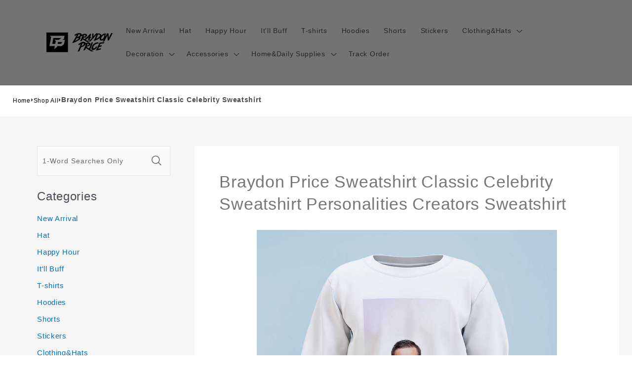

--- FILE ---
content_type: text/html; charset=utf-8
request_url: https://www.braydonpricemerch.shop/products/braydon-price-sweatshirt-classic-celebrity-sweatshirt-personalities-creators-sweatshirt-1909
body_size: 27465
content:
<!DOCTYPE html><html class="no-js" lang="en-US"><head>
<script async="" src="https://pagead2.googlesyndication.com/pagead/js/adsbygoogle.js?client=ca-pub-1070863469718915" crossorigin="anonymous"></script>
  <meta charset="utf-8">
  <meta http-equiv="X-UA-Compatible" content="IE=edge">
  <meta name="viewport" content="width=device-width,initial-scale=1">
  <meta name="theme-color" content="">
  <link rel="canonical" href="https://www.braydonpricemerch.shop/products/braydon-price-sweatshirt-classic-celebrity-sweatshirt-personalities-creators-sweatshirt-1909">
  <link rel="preconnect" href="https://lazyshop-develop.oss-cn-hangzhou.aliyuncs.com" crossorigin=""><link rel="icon" type="image/png" href="https://cdn.lazyshop.com/files/fe165157-b2a4-43f8-be17-fa8e65e77af8/other/9ec6444cb939acc75b0c608803e07661.png?x-oss-process=image%2Fauto-orient%2C1%2Fresize%2Cm_fixed%2Cw_32%2Ch_32">
  <link rel="preconnect" href="https://lazyshop-develop-fonts.oss-cn-beijing.aliyuncs.com" crossorigin="">
  

  <title>Braydon Price Sweatshirt Classic Celebrity Sweatshirt | www.braydonpricemerch.shop</title>

  <script src="https://cdn.lazyshop.com/frontend/iconfont.js?time=496000000"></script>
  <!-- css load -->
  <link href="https://cdn.lazyshop.com/assets/1f120f2399393a546050c7ba09d96856/bootstrap.min.css" rel="stylesheet" type="text/css" media="all">
  <link href="https://cdn.lazyshop.com/assets/1f120f2399393a546050c7ba09d96856/theme.scss.css" rel="stylesheet" type="text/css" media="all">
  <link href="https://cdn.lazyshop.com/assets/1f120f2399393a546050c7ba09d96856/swiper.min.css" rel="stylesheet" type="text/css" media="all">

  <!-- js load -->
  <script src="https://cdn.lazyshop.com/assets/1f120f2399393a546050c7ba09d96856/jquery-3.3.1.min.js" type="text/javascript"></script>
<script>
  (function($) {
    if (!$.fn.scojs_countdown) {
      $.fn.scojs_countdown = function(options) { };
    }
  })(jQuery);
</script>
  <script src="https://cdn.lazyshop.com/assets/1f120f2399393a546050c7ba09d96856/jquery-cookie.js" type="text/javascript"></script>
  <link href="https://cdn.lazyshop.com/assets/1f120f2399393a546050c7ba09d96856/zen-tingle.css" rel="stylesheet" type="text/css" media="all">
  <script src="https://cdn.lazyshop.com/assets/1f120f2399393a546050c7ba09d96856/zen-tingle.js" type="text/javascript"></script>

  <script src="https://cdn.lazyshop.com/assets/1f120f2399393a546050c7ba09d96856/bootstrap.min.js" type="text/javascript"></script>
  <script src="https://cdn.lazyshop.com/assets/1f120f2399393a546050c7ba09d96856/swiper.min.js" type="text/javascript"></script>
  <script src="https://cdn.lazyshop.com/assets/1f120f2399393a546050c7ba09d96856/handlebars.min.js" type="text/javascript"></script>
  <script src="https://cdn.lazyshop.com/assets/1f120f2399393a546050c7ba09d96856/lazysizes.min.js" type="text/javascript"></script>
  
  <script src="//cdn.shopify.com/s/javascripts/currencies.js" type="text/javascript"></script>
  <script src="https://cdn.lazyshop.com/assets/1f120f2399393a546050c7ba09d96856/shop.js?v=1110" type="text/javascript"></script>

  
  <meta name="description" content="This unique Braydon Price sweatshirt is the best perfect gift for him/her for all ages that the perfect gift for Valentine's Day, Christmas, Birthday or any other occasion.">
  
  

<meta property="og:site_name" content="braydonpricemerch.shop">
<meta property="og:url" content="https://www.braydonpricemerch.shop/products/braydon-price-sweatshirt-classic-celebrity-sweatshirt-personalities-creators-sweatshirt-1909">
<meta property="og:title" content="Braydon Price Sweatshirt Classic Celebrity Sweatshirt">
<meta property="og:type" content="product">
<meta property="og:description" content="This unique Braydon Price sweatshirt is the best perfect gift for him/her for all ages that the perfect gift for Valentine's Day, Christmas, Birthday or any other occasion."><meta property="og:image" content="http:https://cdn.lazyshop.com/files/fe165157-b2a4-43f8-be17-fa8e65e77af8/product/1f53c06595875a5a772c2aa83516f41a.jpeg?x-oss-process=style%2Fmaster">
  <meta property="og:image:secure_url" content="https:https://cdn.lazyshop.com/files/fe165157-b2a4-43f8-be17-fa8e65e77af8/product/1f53c06595875a5a772c2aa83516f41a.jpeg?x-oss-process=style%2Fmaster">
  <meta property="og:image:width" content="1000">
  <meta property="og:image:height" content="1000">
<meta property="og:price:amount" content="28.95">
<meta property="og:price:currency" content="">
<meta property="product:price:amount" content="28.95">
<meta property="product:price:currency" content="USD">
<meta property="product:availability" content="instock">
<meta name="twitter:card" content="summary_large_image">
<meta name="twitter:title" content="Braydon Price Sweatshirt Classic Celebrity Sweatshirt">
<meta name="twitter:description" content="This unique Braydon Price sweatshirt is the best perfect gift for him/her for all ages that the perfect gift for Valentine's Day, Christmas, Birthday or any other occasion.">


  <script src="https://cdn.lazyshop.com/assets/1f120f2399393a546050c7ba09d96856/global.js" defer="defer"></script>
  <script id="sections-script" data-sections="header,cart-success,cart-mini,common-breadcrumb,header-search-slider,home-leftnav,v2-navrihgt-collection,footer,v2-main-product-blog,product-banner-section,featured-collection,featured-collection,home-collection-swiper" defer="defer" src="https://cdn.lazyshop.com/compiled_assets/1f120f2399393a546050c7ba09d96856/scripts.js"></script>
<script>
var Lazyshop = Lazyshop || {};
Lazyshop.shop = "https://www.braydonpricemerch.shop";
Lazyshop.locale = "en-US";
Lazyshop.currency = "USD";
Lazyshop.country = "US";
var Shopify = Shopify || Lazyshop;
</script>
<script>window.LazyshopAnalytics = window.LazyshopAnalytics || {};
window.LazyshopAnalytics.config = {"googleAnalysisId":"G-DYJWB1SL5H","facebookId":"","googleTraceCode":[{"googleId":"","addCartCode":""}],"trackId":"592"};
window.LazyshopAnalytics.meta = window.LazyshopAnalytics.meta || {};
var meta = {"page":{"pageType":"products","resourceType":"product","resourceId":"7511a58f-b93c-4ae5-a1eb-2b5fcfbbb0c3"},"product":{"id":"7511a58f-b93c-4ae5-a1eb-2b5fcfbbb0c3","handle":"braydon-price-sweatshirt-classic-celebrity-sweatshirt-personalities-creators-sweatshirt-1909","url":"/products/braydon-price-sweatshirt-classic-celebrity-sweatshirt-personalities-creators-sweatshirt-1909","title":"Braydon Price Sweatshirt Classic Celebrity Sweatshirt Personalities Creators Sweatshirt","vendor":"","variants":[{"id":"1a8f04e3-9aa2-47d6-8d48-7406cbe49133","options":["S"],"url":"/products/braydon-price-sweatshirt-classic-celebrity-sweatshirt-personalities-creators-sweatshirt-1909?variant=1a8f04e3-9aa2-47d6-8d48-7406cbe49133","sku":"CWY252-S","title":"S","weight":200}]}};
for (var attr in meta) {
   window.LazyshopAnalytics.meta[attr] = meta[attr];
}
</script>
<script async="" src="https://www.googletagmanager.com/gtag/js?id=G-JR39LH4K9J"></script>
<script>
  window.dataLayer = window.dataLayer || [];
  function gtag(){dataLayer.push(arguments);}
  gtag('js', new Date());
  gtag('config', 'G-JR39LH4K9J');
</script>
<script>
var _paq = window._paq = window._paq || [];
_paq.push(['enableLinkTracking']);
(function () {
    var u = "https://matomo.cloud.lazyshop.com/";
    _paq.push(['setTrackerUrl', u + 'matomo.php']);
    _paq.push(['setSiteId', '592']);
    var d = document, g = d.createElement('script'), s = d.getElementsByTagName('script')[0];
    g.async = true; g.defer = 'defer'; g.src = u + 'matomo.js'; s.parentNode.insertBefore(g, s);
})();
</script>
<noscript><p><img src="https://matomo.cloud.lazyshop.com/matomo.php?idsite=592&amp;rec=1" style="border:0;" alt="" /></p></noscript>
<script async="" src="https://www.googletagmanager.com/gtag/js?id=G-DYJWB1SL5H"></script>
<script>
window.dataLayer = window.dataLayer || [];
function gtag(){dataLayer.push(arguments);}
gtag('js', new Date());
gtag('config', 'G-DYJWB1SL5H');
gtag('config', '');
gtag('get', 'G-DYJWB1SL5H', 'client_id', (clientID) => {
gtag('set', 'user_properties', {
crm_id: '',
gacid: clientID,
utm_content: getQueryVariable("utm_content"),
utm_term: getQueryVariable("utm_term")
})
})
function getQueryVariable(variable){
                   var query = window.location.search.substring(1);

                   var vars = '';
                   if(query.indexOf("&amp;") > -1){
                      vars = query.split("&amp;");
                   }else{
                      vars = query.split("&");
                   }

                   for (var i=0;i<vars.length;i++) {
                           var pair = vars[i].split("=");
                           if(pair[0] == variable){return pair[1];}
                   }
                   return(undefined);
              }
</script>




<!-- Start of Google Adsense script -->

<!-- End of Google Adsense script -->

<script defer="defer" src="https://cdn.lazyshop.com/cloud/assets/js/analytics.js?_t=1768596988593"></script>
<script defer="defer" src="https://cdn.lazyshop.com/cloud/assets/js/analytics_lazyshop.js?_t=1768596988593"></script>
  <style type="text/css" class="lz-style">


  @font-face {
    font-family: Assistant;
    font-style: normal;
    font-weight: 400;
    font-display: swap;
    src: local('Assistant Normal'), local('Assistant-Normal'), url(https://fonts.lazyshop.com/assistant/assistant_n4.woff2) format('woff2'), url(https://fonts.lazyshop.com/assistant/assistant_n4.woff) format('woff');
}
  @font-face {
    font-family: Assistant;
    font-style: normal;
    font-weight: 400;
    font-display: swap;
    src: local('Assistant Normal'), local('Assistant-Normal'), url(https://fonts.lazyshop.com/assistant/assistant_n4.woff2) format('woff2'), url(https://fonts.lazyshop.com/assistant/assistant_n4.woff) format('woff');
}
  @font-face {
    font-family: Assistant;
    font-style: normal;
    font-weight: 400;
    font-display: swap;
    src: local('Assistant Normal'), local('Assistant-Normal'), url(https://fonts.lazyshop.com/assistant/assistant_n4.woff2) format('woff2'), url(https://fonts.lazyshop.com/assistant/assistant_n4.woff) format('woff');
}
  @font-face {
    font-family: Assistant;
    font-style: normal;
    font-weight: 400;
    font-display: swap;
    src: local('Assistant Normal'), local('Assistant-Normal'), url(https://fonts.lazyshop.com/assistant/assistant_n4.woff2) format('woff2'), url(https://fonts.lazyshop.com/assistant/assistant_n4.woff) format('woff');
}
  @font-face {
    font-family: Assistant;
    font-style: normal;
    font-weight: 400;
    font-display: swap;
    src: local('Assistant Normal'), local('Assistant-Normal'), url(https://fonts.lazyshop.com/assistant/assistant_n4.woff2) format('woff2'), url(https://fonts.lazyshop.com/assistant/assistant_n4.woff) format('woff');
}

  :root {
  --font-body-family: Assistant, ;
  --font-body-style: normal;
  --font-body-weight: 400;

  --font-heading-family: Assistant, ;
  --font-heading-style: normal;
  --font-heading-weight: 400;

  --font-body-scale: 1;
  --font-heading-scale: 1;

  --color-base-text: 18, 18, 18;
  --color-base-background-1: 255, 255, 255;
  --color-base-background-2: 115, 115, 115;
  --color-base-solid-button-labels: 255, 255, 255;
  --color-base-outline-button-labels: 18, 18, 18;
  --color-base-accent-1: 18, 18, 18;
  --color-base-accent-2: 51, 79, 180;
  --payment-terms-background-color: #FFFFFF;

  --gradient-base-background-1: #FFFFFF;
  --gradient-base-background-2: #737373;
  --gradient-base-accent-1: #121212;
  --gradient-base-accent-2: #334FB4;

  --page-width: 160rem;
  --page-width-margin: 2rem;
  }

  *,
  *::before,
  *::after {
  box-sizing: inherit;
  }

  html {
  box-sizing: border-box;
  font-size: calc(1.2 * 62.5%);
  height: 100%;
  }

  body {
  display: grid;
  grid-template-rows: auto auto 1fr auto;
  grid-template-columns: 100%;
  min-height: 100%;
  margin: 0;
  font-size: 1rem;
  letter-spacing: 0.06rem;
  line-height: calc(1 + 0.8 / var(--font-body-scale));
  font-family: var(--font-body-family);
  font-style: var(--font-body-style);
  font-weight: var(--font-body-weight);
  }

  @media screen and (min-width: 750px) {
  body {
  font-size: 1rem;
  }
  }
  
</style>
  <link href="https://cdn.lazyshop.com/assets/1f120f2399393a546050c7ba09d96856/base.css?time=1768713223" rel="stylesheet" type="text/css" media="all"><link rel="preload" as="font" href="https://fonts.lazyshop.com/assistant/assistant_n4.woff2" type="font/woff2" crossorigin=""><link rel="preload" as="font" href="https://fonts.lazyshop.com/assistant/assistant_n4.woff2" type="font/woff2" crossorigin=""><link rel="stylesheet" href="https://cdn.lazyshop.com/assets/1f120f2399393a546050c7ba09d96856/component-predictive-search.css" media="print" onload="this.media='all'"><script>document.documentElement.className = document.documentElement.className.replace('no-js', 'js');</script>
  
    <script>
    
      
      
      
    
      
    window.ufeStore = {
      collections: ["d6374ad8-1953-45b5-b44c-35f3460a79ca","7964190f-40b2-40e9-93f7-76ad367f11e2","6ce131e1-8539-432d-b3f1-3ce21e1a97e3","396103c0-38e6-4d68-bba5-a9654b1bef85","7f08164f-95e4-467c-ae13-bb4b846278f4"],
      tags: 'custom-braydonprice-sweatshirt,custom-braydonprice,custom-celebrity-sweatshirt,custom-celebrity,custom-unify-multi-photo-text,custom-shop-all'.split(','),
      selectedVariantId: '',
      moneyFormat: "${{amount}}",
      moneyFormatWithCurrency: "${{amount}} USD",
      currency: "USD",
      customerId: null,
      productAvailable: true,
      productMapping: []
    }
    
    
    
    
    window.isUfeInstalled = false;
    function ufeScriptLoader(scriptUrl) {
        var element = document.createElement('script');
        element.src = scriptUrl;
        element.type = 'text/javascript';
        document.getElementsByTagName('head')[0].appendChild(element);
    }
    if(window.isUfeInstalled) console.log('%c UFE: Funnel Engines ⚡️ Full Throttle  🦾😎!', 'font-weight: bold; letter-spacing: 2px; font-family: system-ui, -apple-system, BlinkMacSystemFont, "Segoe UI", "Roboto", "Oxygen", "Ubuntu", Arial, sans-serif;font-size: 20px;color: rgb(25, 124, 255); text-shadow: 2px 2px 0 rgb(62, 246, 255)');
    if(!('noModule' in HTMLScriptElement.prototype) && window.isUfeInstalled) {
        ufeScriptLoader('https://ufe.helixo.co/scripts/sdk.es5.min.js');
        console.log('UFE: ES5 Script Loading');
    }
    </script>
    
    
    
</head>

<body class="gradient"> 
  <div id="shopify-section-header" class="shopify-section">
<link rel="stylesheet" href="https://cdn.lazyshop.com/assets/1f120f2399393a546050c7ba09d96856/component-list-menu.css" media="print" onload="this.media='all'">
<link rel="stylesheet" href="https://cdn.lazyshop.com/assets/1f120f2399393a546050c7ba09d96856/component-search.css" media="print" onload="this.media='all'">
<link rel="stylesheet" href="https://cdn.lazyshop.com/assets/1f120f2399393a546050c7ba09d96856/component-menu-drawer.css?time=1768713223" media="print" onload="this.media='all'"> 
<link rel="stylesheet" href="https://cdn.lazyshop.com/assets/1f120f2399393a546050c7ba09d96856/component-cart-notification.css" media="print" onload="this.media='all'">
<link rel="stylesheet" href="https://cdn.lazyshop.com/assets/1f120f2399393a546050c7ba09d96856/component-cart-items.css" media="print" onload="this.media='all'"><link rel="stylesheet" href="https://cdn.lazyshop.com/assets/1f120f2399393a546050c7ba09d96856/component-price.css" media="print" onload="this.media='all'">
<link rel="stylesheet" href="https://cdn.lazyshop.com/assets/1f120f2399393a546050c7ba09d96856/component-loading-overlay.css" media="print" onload="this.media='all'"><noscript><link href="https://cdn.lazyshop.com/assets/1f120f2399393a546050c7ba09d96856/component-list-menu.css" rel="stylesheet" type="text/css" media="all" /></noscript>
<noscript><link href="https://cdn.lazyshop.com/assets/1f120f2399393a546050c7ba09d96856/component-search.css" rel="stylesheet" type="text/css" media="all" /></noscript>
<noscript><link href="https://cdn.lazyshop.com/assets/1f120f2399393a546050c7ba09d96856/component-menu-drawer.css" rel="stylesheet" type="text/css" media="all" /></noscript>
<noscript><link href="https://cdn.lazyshop.com/assets/1f120f2399393a546050c7ba09d96856/component-cart-notification.css" rel="stylesheet" type="text/css" media="all" /></noscript>
<noscript><link href="https://cdn.lazyshop.com/assets/1f120f2399393a546050c7ba09d96856/component-cart-items.css" rel="stylesheet" type="text/css" media="all" /></noscript>

<style>
  header-drawer {
    justify-self: start;
    margin-left: -1.2rem;
  }

  @media screen and (min-width: 990px) {
    header-drawer {
      display: none;
    }
  }

  .menu-drawer-container {
    display: flex;
  }

  .list-menu {
    list-style: none;
    padding: 0;
    margin: 0;
  }

  .list-menu--inline {
    display: inline-flex;
    flex-wrap: wrap;
  }

  .list-menu--inline li {
    font-size: 14px;
  }

  summary.list-menu__item {
    padding-right: 2.7rem;
  }

  .list-menu__item {
    background-color: transparent;
    display: flex;
    align-items: center;
    line-height: calc(1 + 0.3 / var(--font-body-scale));
  }

  .list-menu__item--link {
    text-decoration: none;
    padding-bottom: 1rem;
    padding-top: 1rem;
    line-height: calc(1 + 0.8 / var(--font-body-scale));
  }

  @media screen and (min-width: 750px) {
    .list-menu__item--link {
      padding-bottom: 0.5rem;
      padding-top: 0.5rem;
    }
  }
</style>

<script src="https://cdn.lazyshop.com/assets/1f120f2399393a546050c7ba09d96856/details-disclosure.js" defer="defer"></script>
<script src="https://cdn.lazyshop.com/assets/1f120f2399393a546050c7ba09d96856/details-modal.js" defer="defer"></script>
<script src="https://cdn.lazyshop.com/assets/1f120f2399393a546050c7ba09d96856/cart-notification.js" defer="defer"></script>

<svg xmlns="http://www.w3.org/2000/svg" class="hidden">
  <symbol id="icon-search" viewBox="0 0 18 19" fill="none">
    <path fill-rule="evenodd" clip-rule="evenodd" d="M11.03 11.68A5.784 5.784 0 112.85 3.5a5.784 5.784 0 018.18 8.18zm.26 1.12a6.78 6.78 0 11.72-.7l5.4 5.4a.5.5 0 11-.71.7l-5.41-5.4z" fill="currentColor"></path>
  </symbol>

  <symbol id="icon-close" class="icon icon-close" fill="none" viewBox="0 0 18 17">
    <path d="M.865 15.978a.5.5 0 00.707.707l7.433-7.431 7.579 7.282a.501.501 0 00.846-.37.5.5 0 00-.153-.351L9.712 8.546l7.417-7.416a.5.5 0 10-.707-.708L8.991 7.853 1.413.573a.5.5 0 10-.693.72l7.563 7.268-7.418 7.417z" fill="currentColor">
  </path></symbol>
</svg>
<div class="header-wrapper color-background-2 gradient header-wrapper--border-bottom">

  <header class="header header--middle-left page-width ">

    <header-drawer data-breakpoint="tablet">
      <details id="Details-menu-drawer-container" class="menu-drawer-container">
        <summary class="header__icon header__icon--menu header__icon--summary link focus-inset" aria-label="Menu">
          <span>
            <svg xmlns="http://www.w3.org/2000/svg" aria-hidden="true" focusable="false" role="presentation" class="icon icon-hamburger" fill="none" viewBox="0 0 18 16">
  <path d="M1 .5a.5.5 0 100 1h15.71a.5.5 0 000-1H1zM.5 8a.5.5 0 01.5-.5h15.71a.5.5 0 010 1H1A.5.5 0 01.5 8zm0 7a.5.5 0 01.5-.5h15.71a.5.5 0 010 1H1a.5.5 0 01-.5-.5z" fill="currentColor">
</path></svg>

            <svg xmlns="http://www.w3.org/2000/svg" aria-hidden="true" focusable="false" role="presentation" class="icon icon-close" fill="none" viewBox="0 0 18 17">
  <path d="M.865 15.978a.5.5 0 00.707.707l7.433-7.431 7.579 7.282a.501.501 0 00.846-.37.5.5 0 00-.153-.351L9.712 8.546l7.417-7.416a.5.5 0 10-.707-.708L8.991 7.853 1.413.573a.5.5 0 10-.693.72l7.563 7.268-7.418 7.417z" fill="currentColor">
</path></svg>

          </span>
        </summary> 
        <div id="menu-drawer" class="menu-drawer motion-reduce" tabindex="-1">
          <div class="menu-drawer__inner-container">
            <div class="menu-drawer__navigation-container">
              <nav class="menu-drawer__navigation"><ul class="menu-drawer__menu list-menu" role="list"><li><a href="/category/new-arrival" class="menu-drawer__menu-item list-menu__item link link--text focus-inset">
                      New Arrival
                    </a></li><li><a href="/category/braydonprice-hats" class="menu-drawer__menu-item list-menu__item link link--text focus-inset">
                      Hat
                    </a></li><li><a href="/category/braydon-price-happy-hour" class="menu-drawer__menu-item list-menu__item link link--text focus-inset">
                      Happy Hour
                    </a></li><li><a href="/category/braydon-price-itll-buff" class="menu-drawer__menu-item list-menu__item link link--text focus-inset">
                      It'll Buff
                    </a></li><li><a href="/category/braydonprice-t-shirts" class="menu-drawer__menu-item list-menu__item link link--text focus-inset">
                      T-shirts
                    </a></li><li><a href="/category/braydonprice-hoodies" class="menu-drawer__menu-item list-menu__item link link--text focus-inset">
                      Hoodies
                    </a></li><li><a href="/category/braydon-price-shirts" class="menu-drawer__menu-item list-menu__item link link--text focus-inset">
                      Shorts
                    </a></li><li><a href="/category/braydonprice-stickers" class="menu-drawer__menu-item list-menu__item link link--text focus-inset">
                      Stickers
                    </a></li><li><details id="Details-menu-drawer-menu-item-9">
                      <summary class="menu-drawer__menu-item list-menu__item link link--text focus-inset menu-drawer__menu-item--active">
                        Clothing&amp;Hats
                        <svg viewBox="0 0 14 10" fill="none" aria-hidden="true" focusable="false" role="presentation" class="icon icon-arrow" xmlns="http://www.w3.org/2000/svg">
  <path fill-rule="evenodd" clip-rule="evenodd" d="M8.537.808a.5.5 0 01.817-.162l4 4a.5.5 0 010 .708l-4 4a.5.5 0 11-.708-.708L11.793 5.5H1a.5.5 0 010-1h10.793L8.646 1.354a.5.5 0 01-.109-.546z" fill="currentColor">
</path></svg>

                        <svg aria-hidden="true" focusable="false" role="presentation" class="icon icon-caret" viewBox="0 0 10 6">
  <path fill-rule="evenodd" clip-rule="evenodd" d="M9.354.646a.5.5 0 00-.708 0L5 4.293 1.354.646a.5.5 0 00-.708.708l4 4a.5.5 0 00.708 0l4-4a.5.5 0 000-.708z" fill="currentColor">
</path></svg>

                      </summary>
                      <div id="link-Clothing&amp;Hats" class="menu-drawer__submenu motion-reduce" tabindex="-1">
                        <div class="menu-drawer__inner-submenu">
                          <button class="menu-drawer__close-button link link--text focus-inset" aria-expanded="true">
                            <svg viewBox="0 0 14 10" fill="none" aria-hidden="true" focusable="false" role="presentation" class="icon icon-arrow" xmlns="http://www.w3.org/2000/svg">
  <path fill-rule="evenodd" clip-rule="evenodd" d="M8.537.808a.5.5 0 01.817-.162l4 4a.5.5 0 010 .708l-4 4a.5.5 0 11-.708-.708L11.793 5.5H1a.5.5 0 010-1h10.793L8.646 1.354a.5.5 0 01-.109-.546z" fill="currentColor">
</path></svg>

                            Clothing&amp;Hats
                          </button>
                          <ul class="menu-drawer__menu list-menu" role="list" tabindex="-1"><li><a href="/collections/braydonprice-hawaiian-shirts" class="menu-drawer__menu-item link link--text list-menu__item focus-inset">
                                Braydon Price Hawaiian Shirts
                              </a></li><li><a href="/collections/braydonprice-hats" class="menu-drawer__menu-item link link--text list-menu__item focus-inset">
                                Braydon Price Fisherman Hats
                              </a></li><li><a href="/collections/braydon-price-boxers" class="menu-drawer__menu-item link link--text list-menu__item focus-inset">
                                Braydon Price Boxers
                              </a></li><li><a href="/collections/braydon-price-socks" class="menu-drawer__menu-item link link--text list-menu__item focus-inset">
                                Braydon Price Socks
                              </a></li><li><a href="/collections/braydon-price-christmas-socks" class="menu-drawer__menu-item link link--text list-menu__item focus-inset">
                                Braydon Price Christmas Socks
                              </a></li><li><a href="/collections/braydon-price-sweatshirts" class="menu-drawer__menu-item link link--text list-menu__item focus-inset">
                                Braydon Price Sweatshirts
                              </a></li></ul>
                        </div>
                      </div>
                    </details></li><li><details id="Details-menu-drawer-menu-item-10">
                      <summary class="menu-drawer__menu-item list-menu__item link link--text focus-inset menu-drawer__menu-item--active">
                        Decoration
                        <svg viewBox="0 0 14 10" fill="none" aria-hidden="true" focusable="false" role="presentation" class="icon icon-arrow" xmlns="http://www.w3.org/2000/svg">
  <path fill-rule="evenodd" clip-rule="evenodd" d="M8.537.808a.5.5 0 01.817-.162l4 4a.5.5 0 010 .708l-4 4a.5.5 0 11-.708-.708L11.793 5.5H1a.5.5 0 010-1h10.793L8.646 1.354a.5.5 0 01-.109-.546z" fill="currentColor">
</path></svg>

                        <svg aria-hidden="true" focusable="false" role="presentation" class="icon icon-caret" viewBox="0 0 10 6">
  <path fill-rule="evenodd" clip-rule="evenodd" d="M9.354.646a.5.5 0 00-.708 0L5 4.293 1.354.646a.5.5 0 00-.708.708l4 4a.5.5 0 00.708 0l4-4a.5.5 0 000-.708z" fill="currentColor">
</path></svg>

                      </summary>
                      <div id="link-Decoration" class="menu-drawer__submenu motion-reduce" tabindex="-1">
                        <div class="menu-drawer__inner-submenu">
                          <button class="menu-drawer__close-button link link--text focus-inset" aria-expanded="true">
                            <svg viewBox="0 0 14 10" fill="none" aria-hidden="true" focusable="false" role="presentation" class="icon icon-arrow" xmlns="http://www.w3.org/2000/svg">
  <path fill-rule="evenodd" clip-rule="evenodd" d="M8.537.808a.5.5 0 01.817-.162l4 4a.5.5 0 010 .708l-4 4a.5.5 0 11-.708-.708L11.793 5.5H1a.5.5 0 010-1h10.793L8.646 1.354a.5.5 0 01-.109-.546z" fill="currentColor">
</path></svg>

                            Decoration
                          </button>
                          <ul class="menu-drawer__menu list-menu" role="list" tabindex="-1"><li><a href="/collections/braydonprice-posters" class="menu-drawer__menu-item link link--text list-menu__item focus-inset">
                                Braydon Price Posters
                              </a></li><li><a href="/collections/braydonprice-canvas" class="menu-drawer__menu-item link link--text list-menu__item focus-inset">
                                Braydon Price Canvas
                              </a></li><li><a href="/collections/braydonprice-puzzles" class="menu-drawer__menu-item link link--text list-menu__item focus-inset">
                                Braydon Price Puzzles
                              </a></li><li><a href="/collections/braydonprice-plaques" class="menu-drawer__menu-item link link--text list-menu__item focus-inset">
                                Braydon Price Plaques
                              </a></li><li><a href="/collections/braydonprice-wall-clocks" class="menu-drawer__menu-item link link--text list-menu__item focus-inset">
                                Braydon Price Wall Clocks
                              </a></li><li><a href="/collections/braydonprice-night-lamps" class="menu-drawer__menu-item link link--text list-menu__item focus-inset">
                                Braydon Price Night Lamps
                              </a></li></ul>
                        </div>
                      </div>
                    </details></li><li><details id="Details-menu-drawer-menu-item-11">
                      <summary class="menu-drawer__menu-item list-menu__item link link--text focus-inset menu-drawer__menu-item--active">
                        Accessories
                        <svg viewBox="0 0 14 10" fill="none" aria-hidden="true" focusable="false" role="presentation" class="icon icon-arrow" xmlns="http://www.w3.org/2000/svg">
  <path fill-rule="evenodd" clip-rule="evenodd" d="M8.537.808a.5.5 0 01.817-.162l4 4a.5.5 0 010 .708l-4 4a.5.5 0 11-.708-.708L11.793 5.5H1a.5.5 0 010-1h10.793L8.646 1.354a.5.5 0 01-.109-.546z" fill="currentColor">
</path></svg>

                        <svg aria-hidden="true" focusable="false" role="presentation" class="icon icon-caret" viewBox="0 0 10 6">
  <path fill-rule="evenodd" clip-rule="evenodd" d="M9.354.646a.5.5 0 00-.708 0L5 4.293 1.354.646a.5.5 0 00-.708.708l4 4a.5.5 0 00.708 0l4-4a.5.5 0 000-.708z" fill="currentColor">
</path></svg>

                      </summary>
                      <div id="link-Accessories" class="menu-drawer__submenu motion-reduce" tabindex="-1">
                        <div class="menu-drawer__inner-submenu">
                          <button class="menu-drawer__close-button link link--text focus-inset" aria-expanded="true">
                            <svg viewBox="0 0 14 10" fill="none" aria-hidden="true" focusable="false" role="presentation" class="icon icon-arrow" xmlns="http://www.w3.org/2000/svg">
  <path fill-rule="evenodd" clip-rule="evenodd" d="M8.537.808a.5.5 0 01.817-.162l4 4a.5.5 0 010 .708l-4 4a.5.5 0 11-.708-.708L11.793 5.5H1a.5.5 0 010-1h10.793L8.646 1.354a.5.5 0 01-.109-.546z" fill="currentColor">
</path></svg>

                            Accessories
                          </button>
                          <ul class="menu-drawer__menu list-menu" role="list" tabindex="-1"><li><a href="/collections/braydonprice-phone-cases" class="menu-drawer__menu-item link link--text list-menu__item focus-inset">
                                Braydon Price Phone Cases
                              </a></li><li><a href="/collections/braydonprice-keychains" class="menu-drawer__menu-item link link--text list-menu__item focus-inset">
                                Braydon Price Keychains
                              </a></li><li><a href="/collections/braydonprice-bound-notebooks" class="menu-drawer__menu-item link link--text list-menu__item focus-inset">
                                Braydon Price Bound Notebooks
                              </a></li><li><a href="/collections/braydonprice-backpacks" class="menu-drawer__menu-item link link--text list-menu__item focus-inset">
                                Braydon Price Backpacks
                              </a></li><li><a href="/collections/braydonprice-post-cards" class="menu-drawer__menu-item link link--text list-menu__item focus-inset">
                                Braydon Price Post Cards
                              </a></li><li><a href="/collections/braydonprice-luggage-tags" class="menu-drawer__menu-item link link--text list-menu__item focus-inset">
                                Braydon Price Luggage Tags
                              </a></li><li><a href="/collections/braydonprice-greeting-cards" class="menu-drawer__menu-item link link--text list-menu__item focus-inset">
                                Braydon Price Greeting Cards
                              </a></li><li><a href="/collections/braydonprice-wallet-cards" class="menu-drawer__menu-item link link--text list-menu__item focus-inset">
                                Braydon Price Wallet Cards
                              </a></li><li><a href="/collections/braydon-price-lego-blocks" class="menu-drawer__menu-item link link--text list-menu__item focus-inset">
                                Braydon Price Lego Blocks
                              </a></li><li><a href="/collections/braydonprice-totebags" class="menu-drawer__menu-item link link--text list-menu__item focus-inset">
                                Braydon Price Totebags
                              </a></li><li><a href="/collections/braydon-price-car-air-freshener" class="menu-drawer__menu-item link link--text list-menu__item focus-inset">
                                Car Air Freshener
                              </a></li></ul>
                        </div>
                      </div>
                    </details></li><li><details id="Details-menu-drawer-menu-item-12">
                      <summary class="menu-drawer__menu-item list-menu__item link link--text focus-inset menu-drawer__menu-item--active">
                        Home&amp;Daily Supplies
                        <svg viewBox="0 0 14 10" fill="none" aria-hidden="true" focusable="false" role="presentation" class="icon icon-arrow" xmlns="http://www.w3.org/2000/svg">
  <path fill-rule="evenodd" clip-rule="evenodd" d="M8.537.808a.5.5 0 01.817-.162l4 4a.5.5 0 010 .708l-4 4a.5.5 0 11-.708-.708L11.793 5.5H1a.5.5 0 010-1h10.793L8.646 1.354a.5.5 0 01-.109-.546z" fill="currentColor">
</path></svg>

                        <svg aria-hidden="true" focusable="false" role="presentation" class="icon icon-caret" viewBox="0 0 10 6">
  <path fill-rule="evenodd" clip-rule="evenodd" d="M9.354.646a.5.5 0 00-.708 0L5 4.293 1.354.646a.5.5 0 00-.708.708l4 4a.5.5 0 00.708 0l4-4a.5.5 0 000-.708z" fill="currentColor">
</path></svg>

                      </summary>
                      <div id="link-Home&amp;Daily Supplies" class="menu-drawer__submenu motion-reduce" tabindex="-1">
                        <div class="menu-drawer__inner-submenu">
                          <button class="menu-drawer__close-button link link--text focus-inset" aria-expanded="true">
                            <svg viewBox="0 0 14 10" fill="none" aria-hidden="true" focusable="false" role="presentation" class="icon icon-arrow" xmlns="http://www.w3.org/2000/svg">
  <path fill-rule="evenodd" clip-rule="evenodd" d="M8.537.808a.5.5 0 01.817-.162l4 4a.5.5 0 010 .708l-4 4a.5.5 0 11-.708-.708L11.793 5.5H1a.5.5 0 010-1h10.793L8.646 1.354a.5.5 0 01-.109-.546z" fill="currentColor">
</path></svg>

                            Home&amp;Daily Supplies
                          </button>
                          <ul class="menu-drawer__menu list-menu" role="list" tabindex="-1"><li><a href="/collections/braydonprice-blankets" class="menu-drawer__menu-item link link--text list-menu__item focus-inset">
                                Braydon Price Blankets
                              </a></li><li><a href="/collections/braydonprice-pillows" class="menu-drawer__menu-item link link--text list-menu__item focus-inset">
                                Braydon Price Pillows
                              </a></li><li><a href="/collections/braydonprice-aprons" class="menu-drawer__menu-item link link--text list-menu__item focus-inset">
                                Braydon Price Aprons
                              </a></li><li><a href="/collections/braydonprice-mugs" class="menu-drawer__menu-item link link--text list-menu__item focus-inset">
                                Braydon Price Mugs
                              </a></li><li><a href="/collections/braydonprice-fridge-magnets" class="menu-drawer__menu-item link link--text list-menu__item focus-inset">
                                Braydon Price Fridge Magnets
                              </a></li></ul>
                        </div>
                      </div>
                    </details></li><li><a href="/pages/trackorder" class="menu-drawer__menu-item list-menu__item link link--text focus-inset">
                      Track Order
                    </a></li></ul>
                
              </nav>
              <div class="menu-drawer__utility-links"></div>
            </div>
          </div>
        </div> 
      </details>
    </header-drawer><a href="/" class="header__heading-link link link--text focus-inset"><img srcset="https://cdn.lazyshop.com/files/fe165157-b2a4-43f8-be17-fa8e65e77af8/other/82f56da52b2807a080e4f8521e3f20e2.png 1x, https://cdn.lazyshop.com/files/fe165157-b2a4-43f8-be17-fa8e65e77af8/other/82f56da52b2807a080e4f8521e3f20e2.png?x-oss-process=image%2Fauto-orient%2C1 2x" src="https://cdn.lazyshop.com/files/fe165157-b2a4-43f8-be17-fa8e65e77af8/other/82f56da52b2807a080e4f8521e3f20e2.png" loading="lazy" class="header__heading-logo" width="" height="" alt="braydonpricemerch.shop"></a><div class="middle-left">

      <nav class="header__inline-menu"><ul class="list-menu list-menu--inline" role="list"><li><a href="/category/new-arrival" class=" header__menu-item header__menu-item list-menu__item link link--text focus-inset">
              <span class="">New Arrival</span>
            </a></li><li><a href="/category/braydonprice-hats" class=" header__menu-item header__menu-item list-menu__item link link--text focus-inset">
              <span class="">Hat</span>
            </a></li><li><a href="/category/braydon-price-happy-hour" class=" header__menu-item header__menu-item list-menu__item link link--text focus-inset">
              <span class="">Happy Hour</span>
            </a></li><li><a href="/category/braydon-price-itll-buff" class=" header__menu-item header__menu-item list-menu__item link link--text focus-inset">
              <span class="">It'll Buff</span>
            </a></li><li><a href="/category/braydonprice-t-shirts" class=" header__menu-item header__menu-item list-menu__item link link--text focus-inset">
              <span class="">T-shirts</span>
            </a></li><li><a href="/category/braydonprice-hoodies" class=" header__menu-item header__menu-item list-menu__item link link--text focus-inset">
              <span class="">Hoodies</span>
            </a></li><li><a href="/category/braydon-price-shirts" class=" header__menu-item header__menu-item list-menu__item link link--text focus-inset">
              <span class="">Shorts</span>
            </a></li><li><a href="/category/braydonprice-stickers" class=" header__menu-item header__menu-item list-menu__item link link--text focus-inset">
              <span class="">Stickers</span>
            </a></li><li><details-disclosure>
              <details id="Details-HeaderMenu-9">
                <summary class="header__menu-item list-menu__item link focus-inset">
                  <span>Clothing&amp;Hats</span>
                  <svg aria-hidden="true" focusable="false" role="presentation" class="icon icon-caret" viewBox="0 0 10 6">
  <path fill-rule="evenodd" clip-rule="evenodd" d="M9.354.646a.5.5 0 00-.708 0L5 4.293 1.354.646a.5.5 0 00-.708.708l4 4a.5.5 0 00.708 0l4-4a.5.5 0 000-.708z" fill="currentColor">
</path></svg>

                </summary>
                <ul id="HeaderMenu-MenuList-9" class="header__submenu list-menu list-menu--disclosure caption-large motion-reduce" role="list" tabindex="-1"><li><a href="/collections/braydonprice-hawaiian-shirts" class="header__menu-item list-menu__item link link--text focus-inset caption-large">
                      Braydon Price Hawaiian Shirts
                    </a></li><li><a href="/collections/braydonprice-hats" class="header__menu-item list-menu__item link link--text focus-inset caption-large">
                      Braydon Price Fisherman Hats
                    </a></li><li><a href="/collections/braydon-price-boxers" class="header__menu-item list-menu__item link link--text focus-inset caption-large">
                      Braydon Price Boxers
                    </a></li><li><a href="/collections/braydon-price-socks" class="header__menu-item list-menu__item link link--text focus-inset caption-large">
                      Braydon Price Socks
                    </a></li><li><a href="/collections/braydon-price-christmas-socks" class="header__menu-item list-menu__item link link--text focus-inset caption-large">
                      Braydon Price Christmas Socks
                    </a></li><li><a href="/collections/braydon-price-sweatshirts" class="header__menu-item list-menu__item link link--text focus-inset caption-large">
                      Braydon Price Sweatshirts
                    </a></li></ul>
              </details>
            </details-disclosure></li><li><details-disclosure>
              <details id="Details-HeaderMenu-10">
                <summary class="header__menu-item list-menu__item link focus-inset">
                  <span>Decoration</span>
                  <svg aria-hidden="true" focusable="false" role="presentation" class="icon icon-caret" viewBox="0 0 10 6">
  <path fill-rule="evenodd" clip-rule="evenodd" d="M9.354.646a.5.5 0 00-.708 0L5 4.293 1.354.646a.5.5 0 00-.708.708l4 4a.5.5 0 00.708 0l4-4a.5.5 0 000-.708z" fill="currentColor">
</path></svg>

                </summary>
                <ul id="HeaderMenu-MenuList-10" class="header__submenu list-menu list-menu--disclosure caption-large motion-reduce" role="list" tabindex="-1"><li><a href="/collections/braydonprice-posters" class="header__menu-item list-menu__item link link--text focus-inset caption-large">
                      Braydon Price Posters
                    </a></li><li><a href="/collections/braydonprice-canvas" class="header__menu-item list-menu__item link link--text focus-inset caption-large">
                      Braydon Price Canvas
                    </a></li><li><a href="/collections/braydonprice-puzzles" class="header__menu-item list-menu__item link link--text focus-inset caption-large">
                      Braydon Price Puzzles
                    </a></li><li><a href="/collections/braydonprice-plaques" class="header__menu-item list-menu__item link link--text focus-inset caption-large">
                      Braydon Price Plaques
                    </a></li><li><a href="/collections/braydonprice-wall-clocks" class="header__menu-item list-menu__item link link--text focus-inset caption-large">
                      Braydon Price Wall Clocks
                    </a></li><li><a href="/collections/braydonprice-night-lamps" class="header__menu-item list-menu__item link link--text focus-inset caption-large">
                      Braydon Price Night Lamps
                    </a></li></ul>
              </details>
            </details-disclosure></li><li><details-disclosure>
              <details id="Details-HeaderMenu-11">
                <summary class="header__menu-item list-menu__item link focus-inset">
                  <span>Accessories</span>
                  <svg aria-hidden="true" focusable="false" role="presentation" class="icon icon-caret" viewBox="0 0 10 6">
  <path fill-rule="evenodd" clip-rule="evenodd" d="M9.354.646a.5.5 0 00-.708 0L5 4.293 1.354.646a.5.5 0 00-.708.708l4 4a.5.5 0 00.708 0l4-4a.5.5 0 000-.708z" fill="currentColor">
</path></svg>

                </summary>
                <ul id="HeaderMenu-MenuList-11" class="header__submenu list-menu list-menu--disclosure caption-large motion-reduce" role="list" tabindex="-1"><li><a href="/collections/braydonprice-phone-cases" class="header__menu-item list-menu__item link link--text focus-inset caption-large">
                      Braydon Price Phone Cases
                    </a></li><li><a href="/collections/braydonprice-keychains" class="header__menu-item list-menu__item link link--text focus-inset caption-large">
                      Braydon Price Keychains
                    </a></li><li><a href="/collections/braydonprice-bound-notebooks" class="header__menu-item list-menu__item link link--text focus-inset caption-large">
                      Braydon Price Bound Notebooks
                    </a></li><li><a href="/collections/braydonprice-backpacks" class="header__menu-item list-menu__item link link--text focus-inset caption-large">
                      Braydon Price Backpacks
                    </a></li><li><a href="/collections/braydonprice-post-cards" class="header__menu-item list-menu__item link link--text focus-inset caption-large">
                      Braydon Price Post Cards
                    </a></li><li><a href="/collections/braydonprice-luggage-tags" class="header__menu-item list-menu__item link link--text focus-inset caption-large">
                      Braydon Price Luggage Tags
                    </a></li><li><a href="/collections/braydonprice-greeting-cards" class="header__menu-item list-menu__item link link--text focus-inset caption-large">
                      Braydon Price Greeting Cards
                    </a></li><li><a href="/collections/braydonprice-wallet-cards" class="header__menu-item list-menu__item link link--text focus-inset caption-large">
                      Braydon Price Wallet Cards
                    </a></li><li><a href="/collections/braydon-price-lego-blocks" class="header__menu-item list-menu__item link link--text focus-inset caption-large">
                      Braydon Price Lego Blocks
                    </a></li><li><a href="/collections/braydonprice-totebags" class="header__menu-item list-menu__item link link--text focus-inset caption-large">
                      Braydon Price Totebags
                    </a></li><li><a href="/collections/braydon-price-car-air-freshener" class="header__menu-item list-menu__item link link--text focus-inset caption-large">
                      Car Air Freshener
                    </a></li></ul>
              </details>
            </details-disclosure></li><li><details-disclosure>
              <details id="Details-HeaderMenu-12">
                <summary class="header__menu-item list-menu__item link focus-inset">
                  <span>Home&amp;Daily Supplies</span>
                  <svg aria-hidden="true" focusable="false" role="presentation" class="icon icon-caret" viewBox="0 0 10 6">
  <path fill-rule="evenodd" clip-rule="evenodd" d="M9.354.646a.5.5 0 00-.708 0L5 4.293 1.354.646a.5.5 0 00-.708.708l4 4a.5.5 0 00.708 0l4-4a.5.5 0 000-.708z" fill="currentColor">
</path></svg>

                </summary>
                <ul id="HeaderMenu-MenuList-12" class="header__submenu list-menu list-menu--disclosure caption-large motion-reduce" role="list" tabindex="-1"><li><a href="/collections/braydonprice-blankets" class="header__menu-item list-menu__item link link--text focus-inset caption-large">
                      Braydon Price Blankets
                    </a></li><li><a href="/collections/braydonprice-pillows" class="header__menu-item list-menu__item link link--text focus-inset caption-large">
                      Braydon Price Pillows
                    </a></li><li><a href="/collections/braydonprice-aprons" class="header__menu-item list-menu__item link link--text focus-inset caption-large">
                      Braydon Price Aprons
                    </a></li><li><a href="/collections/braydonprice-mugs" class="header__menu-item list-menu__item link link--text focus-inset caption-large">
                      Braydon Price Mugs
                    </a></li><li><a href="/collections/braydonprice-fridge-magnets" class="header__menu-item list-menu__item link link--text focus-inset caption-large">
                      Braydon Price Fridge Magnets
                    </a></li></ul>
              </details>
            </details-disclosure></li><li><a href="/pages/trackorder" class=" header__menu-item header__menu-item list-menu__item link link--text focus-inset">
              <span class="">Track Order</span>
            </a></li></ul>
        
      </nav>

    </div>
  </header>
</div>

<cart-notification>
  <div class="cart-notification-wrapper page-width color-background-2">
    <div id="cart-notification" class="cart-notification focus-inset" aria-modal="true" aria-label="Item added to your cart" role="dialog" tabindex="-1">
      <div class="cart-notification__header">
        <h2 class="cart-notification__heading caption-large text-body"><svg class="icon icon-checkmark color-foreground-text" aria-hidden="true" focusable="false" xmlns="http://www.w3.org/2000/svg" viewBox="0 0 12 9" fill="none">
  <path fill-rule="evenodd" clip-rule="evenodd" d="M11.35.643a.5.5 0 01.006.707l-6.77 6.886a.5.5 0 01-.719-.006L.638 4.845a.5.5 0 11.724-.69l2.872 3.011 6.41-6.517a.5.5 0 01.707-.006h-.001z" fill="currentColor"></path>
</svg>
Item added to your cart</h2>
        <button type="button" class="cart-notification__close modal__close-button link link--text focus-inset" aria-label="Close">
          <svg class="icon icon-close" aria-hidden="true" focusable="false"><use href="#icon-close"></use></svg>
        </button>
      </div>
      <div id="cart-notification-product" class="cart-notification-product"></div>
      <div class="cart-notification__links">
        <a href="/cart" id="cart-notification-button" class="button button--secondary button--full-width"></a>
        <form action="/cart" method="post" id="cart-notification-form">
          <button class="button button--primary button--full-width" name="checkout">Pay with Credit Card</button>
        </form>
        <button type="button" class="link button-label">Continue shopping</button>
      </div>
    </div>
  </div>
</cart-notification>
<style type="text/css" class="lz-style">

  .cart-notification {
     display: none;
  }

</style>
<script>
  if (!customElements.get('sticky-header')) {
    customElements.define('sticky-header', class StickyHeader extends HTMLElement {
      constructor() {
        super();
      }

      connectedCallback() {
        this.header = document.getElementById('shopify-section-header');
        this.headerBounds = {};
        this.currentScrollTop = 0;
        this.preventReveal = false;
        this.predictiveSearch = this.querySelector('predictive-search');

        this.onScrollHandler = this.onScroll.bind(this);
        this.hideHeaderOnScrollUp = () => this.preventReveal = true;

        this.addEventListener('preventHeaderReveal', this.hideHeaderOnScrollUp);
        window.addEventListener('scroll', this.onScrollHandler, false);

        this.createObserver();
      }

      disconnectedCallback() {
        this.removeEventListener('preventHeaderReveal', this.hideHeaderOnScrollUp);
        window.removeEventListener('scroll', this.onScrollHandler);
      }

      createObserver() {
        let observer = new IntersectionObserver((entries, observer) => {
          this.headerBounds = entries[0].intersectionRect;
          observer.disconnect();
        });

        observer.observe(this.header);
      }

      onScroll() {
        const scrollTop = window.pageYOffset || document.documentElement.scrollTop;

        if (this.predictiveSearch && this.predictiveSearch.isOpen) return;

        if (scrollTop > this.currentScrollTop && scrollTop > this.headerBounds.bottom) {
          requestAnimationFrame(this.hide.bind(this));
        } else if (scrollTop < this.currentScrollTop && scrollTop > this.headerBounds.bottom) {
          if (!this.preventReveal) {
            requestAnimationFrame(this.reveal.bind(this));
          } else {
            window.clearTimeout(this.isScrolling);

            this.isScrolling = setTimeout(() => {
              this.preventReveal = false;
            }, 66);

            requestAnimationFrame(this.hide.bind(this));
          }
        } else if (scrollTop <= this.headerBounds.top) {
          requestAnimationFrame(this.reset.bind(this));
        }


        this.currentScrollTop = scrollTop;
      }

      hide() {
        this.header.classList.add('shopify-section-header-hidden', 'shopify-section-header-sticky');
        // this.closeMenuDisclosure();
      }

      reveal() {
        this.header.classList.add('shopify-section-header-sticky', 'animate');
        this.header.classList.remove('shopify-section-header-hidden');
      }

      reset() {
        this.header.classList.remove('shopify-section-header-hidden', 'shopify-section-header-sticky', 'animate');
      }

      closeMenuDisclosure() {
        this.disclosures = this.disclosures || this.header.querySelectorAll('details-disclosure');
        this.disclosures.forEach(disclosure => disclosure.close());
      }

      closeSearchModal() {
        this.searchModal = this.searchModal || this.header.querySelector('details-modal');
        this.searchModal.close(false);
      }
    });
  }


</script>

<script type="application/ld+json">
  {
    "@context": "http://schema.org",
    "@type": "Organization",
    "name": "braydonpricemerch.shop",
    
      
      "logo": "https:https://cdn.lazyshop.com/files/fe165157-b2a4-43f8-be17-fa8e65e77af8/other/82f56da52b2807a080e4f8521e3f20e2.png",
    
    "sameAs": [
      null,
      null,
      null,
      null,
      null,
      null,
      null,
      null,
      null
    ],
    "url": "https://www.braydonpricemerch.shop"
  }
</script>
</div>
  <div id="shopify-section-cart-success" class="shopify-section cart-success-section hide">
<style>
  .cart-success-section {
    height:100%;
    width:100%;
  }
  .cart-success-section button{
    border:none;  
    background: transparent;
  }
  .cart-success-section .cart-success{    
    padding: 5rem 3rem 2rem;
    display: flex;
    flex-direction: column;
    align-items: center;
     text-align: center;
    font-size: 1.2rem;
  }
  .cart-success-section .cart-success .continue:hover{
    color:#fff;
  }
  .cart-success-section .cart-success .continue{    
    border: 1px solid #9d9d9d ;
    background: #9d9d9d ;
    color: #fff ;
  }
  
  .cart-success-section .cart-success .add-cart-product i{    
    color: #5acb7a;
    font-size: 20px;
  }
  .cart-success-section .cart-success .add-cart-product {   
    text-transform: uppercase;
    font-size: 20px;
    color: #333; 
    margin-bottom: .5rem;
  }
  .cart-success-section .cart-success .product-name{
    margin-bottom:1rem;
    font-size: 13px;
  } 
  .cart-success-section .btn.focus, .cart-success-section .btn:focus {
    outline: 0; 
    box-shadow: none;
  }
  #cart-success-template{
    height: 100%;
    display: flex;
    align-items: center;
    width:100%;
    justify-content: center;
  }
  .cart-success .row .btn{
    border-radius: 0;
    padding: 7px 45px;
    width: 100%;
    letter-spacing: 0;
    text-transform: capitalize;
    font-size:16px;
  }
  .cart-success .row{
    width:100%;
  }
  .tingle-modal-box__content button.close-new{
    right: 0;
    top: 0;
    position: absolute;
  }
  .tingle-modal-box__content .close-new i{
    line-height: 1;
    color: #484747;
    font-size: 3rem;
  }
  .product-collection-list{width:100%}
  .product-collection-list .title{
    text-transform: uppercase;
    font-size: 18px;
    padding-top: 20px;
    color: #454545;
  }
  #swiper-recommend-cart-success{
    padding:0;
  }
  #swiper-recommend-cart-success .items .item picture{
    padding-bottom: 100%;
    height: 0;
    position: relative;
    display: flex;
    justify-content: center;
    align-items: center;
    width: 100%;
  }
  #swiper-recommend-cart-success .items .item picture img{
    position: absolute;
    max-width: 100%;
    max-height: 100%;
    left: 50%;
    top: 50%;
    transform: translate(-50%, -50%);
    border: none;
    overflow: hidden;
  }
  .product-collection-list .home-collection-off{    
    display: flex;
    justify-content: center;
    margin-top:1rem;
  }
  .product-collection-list .home-collection-off span{
    padding: 1px 10px;
    font-weight: 600;
    color: #E9034D;
    border: 1px solid #E9034D;
    font-size: 12px;
    line-height: 1;
    border-radius: 4px;
  }
  .product-collection-list li.swiper-slide .cheap-title {
    margin: .6rem auto 0;
    word-wrap: break-word;
    display: block;
    max-height: 2rem;
    line-height: 1;
    text-align: center;
    text-transform: capitalize;
    color: #282828;
    text-overflow: ellipsis;
    white-space: nowrap;
    overflow: hidden;
    width: 99%;
    font-size: 12px;
  } 
  .product-collection-list li.swiper-slide .box-price {
    display: flex;
    justify-content: center;
    align-items: center;
    margin-top: 4px;
  }
  .product-collection-list li.swiper-slide .box-price .new-price {
    margin-right: .2rem;
    font-size: 12px;
    font-weight: bold;
    color: #000;
  }
  .product-collection-list li.swiper-slide .box-price .old-price {
    opacity: 1;
    color: #777;
    font-weight: 600;
    font-size: 12px;
    text-decoration: line-through;
    margin-left: 0.3rem;
  }
  .gift_card_box {
    display: flex;
    align-items: center;
    width: calc(100% - 30px);
    justify-content: center;
    margin: 15px 0px;
    padding: 12px 0;
    border: 1px solid #ccc;
    border-left: none;
    border-right: none;
  }
  .gift_card_box img{
    width: 25px;
    margin-right:10px;
  }
  .gift_card_box span{
    color: #000;
    font-family: "OpenSans";
    font-size: 16px;
    padding-left: 10px;
    font-weight: 600;
    letter-spacing: 1px;
    line-height: 1;
    text-align: left;
  }
  .gift_card_box a{
    margin-left: 10px;
    background: #000;
    color: #fff;
    font-size: 15px;
    padding: 4px 12px;
    white-space: nowrap;
    line-height: 1;
  }
  .gift_card_box a:hover{
    color: #fff;
  }
    
  @media(min-width:768px){
    .tingle-modal-card-success .tingle-modal-box{
      height:auto;
      max-height:570px;
    }
  }
  @media(max-width:640px){
  .tingle-modal-box__content .close-new{
    right: 0rem;
  }
  .tingle-modal-box__content .close-new i{
    font-size: 2rem;
  }
  .cart-success-section .cart-success{ 
    justify-content: center;
    padding: 5rem 2rem 2rem;
    height:100%;
  }
  .cart-success-section .cart-success .add-cart-product{
    font-size:15px;
    line-height: 1.1;
    text-align: center;
    text-indent: 0;
  }
  .cart-success-section .cart-success .continue{
    margin-bottom:1.2rem;
  }
  .product-collection-list .title{
    font-size: 16px;
    padding-top: 0px;
  }
  #swiper-recommend-cart-success{
    width: calc(100% - 40px);
  }
  .cart-success-section .cart-success .product-name{
    font-size: 12px;
    line-height: 1.3;
    margin-bottom: 1rem;
    margin-top: 1rem;
    text-align: center;
  }
  .cart-success .row{
    flex-flow: wrap;
  }
  .cart-success .row .btn{
    padding: 6px 15px;
    text-transform: capitalize;
    text-align: center;
    font-size: 12px;
  }
  .cart-success .row .col-xs-12{
    width: 50%;
    padding: 5px;
  }
  .tingle-modal-card-success.tingle-modal--visible .tingle-modal-box{
    -webkit-transform: scale(1) translateY(-50%);
    -ms-transform: scale(1) translateY(-50%);
    transform: scale(1) translateY(-50%);  
    height: auto;
    top: 50%;
    width: 96vw;
    margin: 0 2vw 0 2vw;
  }
  .product-name{
    display: none;
  }
  .cart-success-section .cart-success{
    padding: 4rem 0rem 1rem;
  }
  .gift_card_box {
    width: calc(100% - 15px);
    padding: 7px 0;
  }
  .gift_card_box img {
    width: 20px;
    margin-right: 5px;
  }
  .gift_card_box span{
    font-size: 13px;
    font-size: 12px;
    padding: 6px 8px;
    line-height: 1;
  }
  .gift_card_box a{
    font-size: 12px;
  }
    
  }
  </style>
  
  <template id="CartSuccessSourceTemplate"> <!-- class="product-addtocart-success-unify" -->
    <button type="button" class="close-new" data-action="close">
        <i class="photofont icon photo-close"></i>
    </button>
    
    <div class="cart-success">  
        <div class="msg-box"> 
            <p class="add-cart-product ">
            <i class="photofont icon photo-zhengque2"></i>
                You've just added this product to the cart
            </p>
            <p class="product-name"> 
                <span class="title">{{ title }}</span> 
                <span style="color:#e60044" class="quantity">x {{ quantity }}</span> 
            </p>                                                                           
        </div> 
        <div class="row">
            <div class="col-xs-12 col-sm-6 col-md-6"> 
                <a class="btn continue" role="button" data-action="close">Continue Shopping</a> 
            </div>
            <div class="col-xs-12 col-sm-6 col-md-6 j-rigth">
                <a class="btn view-cart" role="button" href="/cart">View Cart &amp; Checkout</a> 
            </div>   
            
        </div>        
        
      
        
      
        
      
        
        
        
            
                
            
              <div class="product-collection-list">
                <div class="title"> 
                  
                  
                  
                  </div>
                

<div id="swiper-recommend-cart-success" class="swiper-container swiper-collection-container pop-collection-container">
  <ul class="swiper-wrapper items">
    
    
   
    
    	
    
    
    
    
    
    
    
  </ul>
 
  
</div>

<!-- Initialize Swiper -->
<script>
  var swipersuccess = new Swiper('#swiper-recommend-cart-success', {
    observer: true,
    observeParents: true,
    slidesPerView: 2,
    init: false,
    slidesPerGroup : 4, 
    spaceBetween: 10,
    pagination: {
      el: '#',
      clickable: true,
    },
    breakpoints: {
        2048: {
          // show 4.5 product
          slidesPerView: 4,
          slidesPerGroup:4,
          spaceBetween: 20,
		  slidesOffsetBefore:12
        },
        1024: {
          // show 4.5 product
          slidesPerView: 4,
          slidesPerGroup:4,
          spaceBetween: 20
        },
        768: {
          // show 3.5 product
          slidesPerView: 2,
          slidesPerGroup:2,
          spaceBetween: 5
        }
    }
  }); 
  
  if(typeof getCartSuccessHtml=="undefined"){
    swipersuccess.init();
  }
    
</script>
              </div>
            
            
        
        
      
        
    </div>
    
  </template>
  <div id="CartSuccessTemplate"></div>
    
  
  <div class="before_html"></div>
  
  
  
  <div class="after_html"></div>
  
  
  <script>  
  document.getElementById("shopify-section-cart-success").setAttribute("data-class","tingle-modal-card-success");
  Listener.on([ Listener.cart.add.after ], function(event, item) { 
    var compileTemplate = Handlebars.compile($('#CartSuccessSourceTemplate').html());
    $('#CartSuccessTemplate').empty().append(compileTemplate(item));
  });
  </script>
  
  
  
</div>
  <div id="shopify-section-cart-mini" class="shopify-section cart-mini-section">

<style>
.cart-mini-section{
  display:none;
}
.cart-mini-section{
z-index:2147483001!important
}
.cart-mini-section .mini-content {

}
.cart-mini-section .mini-cart-title{
    height: 60px;
    border-bottom: 1px solid #e5e5e5;
    position: relative;
    z-index: 2;
    font-size: 14px;
    text-align: center;
    display: flex;
    flex-direction: column;
    justify-content: center;
    text-transform: uppercase;
}
.cart-mini-section .mini-cart-title p{
    color: #5acb7a;
    margin-top: .5rem;
    text-transform: capitalize;
    font-size: 1rem;/*update .8 to 1 2019-5-20 by Alice*/
}
.cart-mini-section .mini-cart-title .close{
    padding: 0 25px;
    cursor: pointer;
    position: absolute;
    left: 0;
    top: 16px;
}
.cart-mini-section .mini-cart-title .close i{
    font-size:25px;
} 
.cart-mini-section ul{
    max-height: calc(100vh - 267px);
    overflow: auto;
}
.cart-mini-section .mini-cart__item,
.cart-mini-section .mini-cart__minilist{
    padding: 2.5rem 0 2rem 2rem;
    height:auto;
     display: flex;
    align-items: flex-start;
    justify-content: space-between;
    display: -webkit-flex;
    -webkit-align-items: flex-start;
    -webkit-justify-content: space-between; 
    position: relative;
    border-bottom: 1px solid #eee;
}
.cart-mini-section .mini-cart__minilist{
    padding: .5rem 0 0rem 2rem;
    box-shadow: 0px -7px 6px -8px #878787;
}
.cart-mini-section li .mini-cart__product-image,
.cart-mini-section .mini-cart__minilist .mini-cart__product-image {
    width: 100px;
    height: 100px;
    background: #fff;
    vertical-align: middle;
    display: flex;
    align-items: center;
    justify-content: center;
    display: -webkit-flex;
    -webkit-align-items: center;
    -webkit-justify-content: center; 
    overflow: hidden;
    border: 1px solid #f9f9f9;
}
.cart-mini-section li .mini-cart__product-details,
.cart-mini-section .mini-cart__minilist  .details-area{    flex: 0 1 70%;
    padding: 0 2rem 0 2rem;
}
.cart-mini-section li .mini-cart__name{   line-height: 1.4rem;
}
.cart-mini-section li .mini-cart__sku{
    margin: 0 0 .8rem 0;
    color: #616161;
}
.cart-mini-section .mini-cart__text{
margin-bottom:1rem;
}


.cart-mini-section li .mini-cart__price{
    color: #000;
    font-size: 1.3rem;
}
.cart-mini-section li .mini-cart__btn-remove{    
    position: absolute;
    top: .3rem;
    right: 2rem; 
    cursor: pointer;
}

.cart-mini-section  .mini-cart__bottom{
    position: absolute;
    bottom: 0;
    width:100%
}
 .cart-mini-section .mini-cart__minilist,
 .cart-mini-section .mini-cart__minilist .details-area{
    align-items: center; 
 }
 .cart-mini-section .mini-cart__minilist .details-area{
    display: flex;
    justify-content: space-between;
 }
 .cart-mini-section .mini-cart__minilist .actions {
    color: #000;
    padding: 3px 7px;
    line-height: initial;
    margin: 0;
    background: #ddd;
    border-radius: 0;
    cursor: pointer;
    text-align: center;
    display: flex;
    align-items: center;
 } 
 .cart-mini-section .mini-cart__minilist .mbagname{
    color: #000;
    text-align: center;
 }

.cart-mini-section .mini-cart__minilist .price-box{color: #e81150;
    font-size: 1.4rem;
}
.cart-mini-section .mini-btn{
    display: flex;
    align-items: center;
    justify-content: space-between;
    padding: 0 2rem;

    text-transform: uppercase;
}
.cart-mini-section .mini-btn:hover{
    color:#fff;
}
.cart-mini-section li .mini-cart__product-details .js-qty {
    display: flex;
    justify-content: center;
    align-items: center;
    margin-bottom: 1rem;
    width: 8rem;
    height:2rem;
}

.cart-mini-section .js-qty button {
    width: 8rem;
    min-width: 15%;
    transition: background-color 0.03s ease-in;
}
.cart-mini-section .js-qty>* {fill: #000;
    background: #EFEFEF;
    border: none;
    color: #000;
    text-align: center;
    display: flex;
    justify-content: center;
    align-items: center;
    height: 100%;
}
.cart-mini-section .js-qty input {
    width: 100%;
}

.cart-mini-section .flex {
  display: -webkit-flex;
  display: -ms-flexbox;
  display: flex;
  width: 100%;
}

.cart-mini-section .js-qty button:hover, .cart-mini-section .js-qty button:focus {
    background-color: #EFEFEF;
    transition-duration: 0.08s;
}
@media(max-width:1024px){
  .cart-mini-section.fixed-container > .right.active {
      width: 36%;
  }  
}
@media(max-width:768px){
  .cart-mini-section.fixed-container > .right.active {
      width: 40%;
  }
}
@media(max-width:640px){
  .cart-mini-section.fixed-container > .right.active {
      width: 80%;
  }
}
</style>

<div id="CartMini"></div>
<template id="CartMiniTemplate">

    <div class="mini-cart-title">
      <span class="close" data-slide-layer="close">
        <i class="photofont icon photo-close"></i>
      </span>
      {{#if_gt grandTotal freeshipping_total_price}}
      <div class="cart__freeshipping">{{ free_shipping_congratulations }} </div>
      {{/if_gt}}
      {{#if_lteq grandTotal freeshipping_total_price}} 
      <div class="cart__freeshipping">{{{ free_shipping_spend}}} </div>
      {{/if_lteq}}
      
      
    </div>
    <ul>
      {{#items}}
        <li class="mini-cart__item ">
          <a href="{{productUrl}}" class="mini-cart__product-image">
            <img class="cart__image 6666" src="{{productImg}}" alt="{{ name }}">
          </a>
          <div class="mini-cart__product-details">
           
            <p class="mini-cart__name"><a href="{{productUrl}}"></a></p><h2><a href="{{productUrl}}">{{producttitle}}</a></h2><p></p>
            <div class="mini-cart__sku">{{sku}}</div>
            <div class="mini-cart__text">
              {{#if alphaText}}
                <div class="custom_text">(Text: {{alphaText}})</div>
              {{else if engravingText}}  
                <div class="custom_text">(Text: {{engravingText}})</div>
              {{/if}}
            </div>
            <div class="js-qty" data-daad="{{variant_id}}">
                <button type="button" class="js-qty__adjust--minus" onclick="Cart.change({line:{{line}},quantity:{{ minus }},sections:['cart-mini-section'],sections_url:window.location.pathname })" {{minus}}=""><i class="photofont icon photo-move"></i></button>
                <input id="Quantity-{{line}}" class="js-qty__input" type="text" data-action="input" value="{{ quantity }}" min="0" pattern="[0-9]*">
                <button type="button" class="js-qty__adjust--plus" onclick="Cart.change({line:{{line}},quantity:{{ plus }},sections:['cart-mini-section'],sections_url:window.location.pathname })"><i class="photofont icon photo-add"></i></button>
            </div>
            <span class="mini-cart__price" data-money="{{ lineprice }}">{{ lineprice }}</span>
            <a class="mini-cart__btn-remove" onclick="Cart.change({line:{{line}},quantity:0,mask:'#{{@root.sectionId}}'})" title="this item">
              <i class="photofont icon photo-delete"></i>
            </a>
          </div>
        </li>
      {{/items}}
    </ul> 
    {{#if_gt itemCount 0}}

    <div class="mini-cart__bottom">
      {{#products}}
      <div class="mini-cart__minilist">
        <a href="{{url}}" class="mini-cart__product-image jenny">
          <img class="lazyloaded" src="{{ featured_image }}" alt="">
        </a>
        <div class="details-area flex">
          <div class="mbagname">{{ title }}</div> 
          
          <div class="actions" onclick="Cart.add({id: '{{id}}',mask:'#{{@root.sectionId}}'})">
            <div class="fl">+ADD FOR</div>
            <div class="price-box">
              <span class="mini-cart__price" data-money="{{ price }}"></span>
            </div>
          </div>
        </div>
      </div>
      {{/products}}
      <a href="/cart" onclick="Mask.show('#{{sectionId}}')" class="btn1 mini-btn">
        View Cart &amp; Checkout
        <span class="price-total" data-money="{{ grandTotal }}"></span>
      </a>
    </div>
    {{/if_gt}}

</template>
<script>

  Listener.on(Listener.cart.refresh, function(event, cart) { 
    var compileTemplate = Handlebars.compile($('#CartMiniTemplate').html());
    
    var items = [];
    $.each(cart.items, function(index, cartItem) {
      // 产品原图
      var productImg;
      //照片图片
      var cropImgUrl = false;
      //刻字图片
      var engravingCrop = false;
      //字母图片
      var nameCrop = false;
      //换钻图片
      var diamondImage = false;
      //刻字文字
      var engravingText = false;
      //字母文字
      var alphaText = false;

      if (cartItem.image === null) {
        productImg = '//cdn.shopify.com/s/assets/admin/no-image-medium-cc9732cb976dd349a0df1d39816fbcc7.gif';
      } else {
        productImg = cartItem.image + '?x-oss-process=style/thumb';
          // .replace(/(\.[^.]*)$/, '_240x240$1') 
          // .replace('http:', '');
      }
      if (cartItem.properties !== null) {
        if (Array.isArray(cartItem.properties) == false){
          var properties = [];
          for(var key in cartItem.properties){
            properties.push({
              name: key,
              value: cartItem.properties[key]
            })
          }
          cartItem.properties = properties;
        }

        $.each(cartItem.properties, function(index, item) {
          var key = item.name;
          var value = item.value;
          if (key == 'crop' || key == 'multi_crop'){//add multi_crop 2020-1-15 alice 传四图月球灯
            cropImgUrl = value;
          }else if (key == 'engravingCrop'){
            engravingCrop = value;
          // }else if (key == 'fonttext' & value != 'none'){
          //   fonttext = value;
          // }else if (key == 'picture' & value != ''){
          //   picture = value;
          }else if (key == 'nameCrop' & value != ''){
            nameCrop = value;  // name necklace image
          }else if (key == 'diamondImage' & value != ''){
            diamondImage = value;  // name necklace image
          }
          if (key == 'alphaText' & value != ''){
            alphaText = value;
          }
          if (key == 'engravingText' & value != ''){
            engravingText = value;
          }
          if (key.charAt(0) === '_' || !value) {
            delete cartItem.properties[key];
          }
        });
      } 
      cartItem = Object.assign(cartItem, {
        // Shopify uses a 1+ index in the API

        line: index + 1,
        minus: cartItem.quantity - 1 > 1 ? cartItem.quantity - 1 : 1,
        plus: cartItem.quantity + 1 < 100 ? cartItem.quantity + 1 : 100, 
        discounts: cartItem.discounts,
        discountsApplied: cartItem.line_price === cartItem.original_line_price ? false : true,
        productImg: productImg,
        cropImageUrl: cropImgUrl,
        engravingCrop: engravingCrop,
        nameCrop: nameCrop,
        diamondImage: diamondImage,
        engravingText: engravingText,
        alphaText:alphaText,
        lineprice: (cartItem.line_price  >= 0 && typeof cartItem.line_price  == 'number')?cartItem.line_price:cartItem.customerMoney.linePrice,    
        producttitle:cartItem.product_title?cartItem.product_title:cartItem.title,
        productUrl:cartItem.url
      });
      items.push(cartItem);
      
    });
    var miniCartProducts = [];
    cart.shopMoney = cart.shopMoney || {
      totalPrice: cart.total_price,
      discountPrice: cart.total_discount
    } 
    var need_spend ='Spend @PRICE@ to enjoy FREE SHIPPING!';
    var overage = (parseInt(49) - (cart.shopMoney.totalPrice - cart.shopMoney.discountPrice)).toFixed(2);//添加免邮门槛 2019-5-17 by Alice   
    cart = Object.assign(cart, {
      sectionId: 'shopify-section-cart-mini',
      items: items,
      itemCount: items.length,
      totalDiscount: cart.total_discount > 0 ? cart.total_discount : 0 ,
      subtotal: cart.total_price,
      grandTotal: cart.total_price?cart.total_price - cart.total_discount:cart.shopMoney.totalPrice - cart.shopMoney.discountPrice,
      products: miniCartProducts,  
      free_shipping_congratulations:"Congratulations! You've got FREE SHIPPING!",
      free_shipping_spend:need_spend.replace('@PRICE@',overage),
      freeshipping_total_price:"  49"
    });
    $('#CartMini').empty().append(compileTemplate(cart)); 
  });
  Cart.refresh( null);
</script>

 


</div>
  <div id="shopify-section-common-breadcrumb" class="shopify-section common-breadcrumb-section ">
<style>
  .breadcrumb{background-color: transparent;   padding: 1.75rem   0;}
  .breadcrumb a {
 color: #000;
}
.breadcrumb span{
 font-weight: bold;
 padding: 0;
 margin: 0;
 line-height: normal; 
 font-size: 14px;}
.iconj{margin: 0 .5rem; color: #000;}
</style>  

 <nav class="breadcrumb container" role="navigation" aria-label="breadcrumbs"> 
   <a href="/" title="Home">Home</a> 
   <span aria-hidden="true" class="iconj">›</span>       
    
      
     <a href="/collections/shop-all" title="">Shop All</a> 
     <span aria-hidden="true" class="iconj">›</span>
      
    
   <span> Braydon Price Sweatshirt Classic Celebrity Sweatshirt</span> 
 </nav>  
  
 
</div>
  <main id="MainContent" class="content-for-layout focus-none" role="main" tabindex="-1">
    <div class="homeindex page-width">
      
      
      
      
      
      
      <div class="home-left">
        <section id="shopify-section-main" class="shopify-section product-section spaced-section">
 
 
<link rel="stylesheet" type="text/css" href="https://soufeel-commentpic.oss-us-east-1.aliyuncs.com/library/main/reviews.min.css" media="all">
<script type="text/javascript" src="https://soufeel-commentpic.oss-us-east-1.aliyuncs.com/library/main/reviews.min.js"></script>
<style>
.homeindex.page-width {
  display: flex;
  padding: 30px 0;
  flex-direction: row-reverse;
}
.homeindex .home-right{
    padding-left: 0; 
    padding-right: 4%;}
 .content-for-layout{
  background: #f5f5f5;}
   .producttitle {
  font-size: 24px;
  font-weight: 400;
  line-height: 35px;
  transition: all .2s linear;
  margin-bottom: 30px;

}
.producttitle .vendor {
  font-size: 14px;
  color: #0170b9;
}
.product-page {
  margin: 0 auto;
  background: #fff;
  padding: 50px;
} 
.homeindex .home-right {
  width: 30%;
  padding-left: 4%;
  margin-top: calc(0.5rem + var(--page-width-margin));
}@media (max-width: 768px){.producttitle .titleh1 {
    font-size: 18px;
    margin: 0;
}
  .product-page {
    margin: 0 auto;
    background: #fff;
    padding: 22px;
}
  .homeindex .home-right{
    width: 100%;
    padding: 15px;}
    .homeindex.page-width {
    display: flex;
    padding: 10px 10px;
    flex-direction: row-reverse;
}
}  .producttitle .titleh1{
    font-size:34px;
    margin: 0;}

    .product-content .items {
    display: block;
    position: relative;
    width: 100%;
    background: rgba(0, 0, 0, .05);
    font-family: inherit;
    font-size: inherit;
    line-height: normal;
    margin-bottom: 1.5em;
    padding: 34px 18px;
    overflow: auto;
    max-width: 100%;
}.product-content .items .emailbtn{
  background: #e1e3e8;
    padding: 5px 15px;
    cursor: pointer;
    box-shadow: none;
    color: #424242;
    font-size: 14px;
    font-weight: 400;
    border-radius: 0;
    text-transform: capitalize;
    border: none;
    position: absolute;
    min-width: 80px;
    top: 0;
    right: 0;}} 
    
  .items {
    display: block;
    position: relative;
    width: 100%;
    background: rgba(0, 0, 0, .05);
    font-family: inherit;
    font-size: inherit;
    line-height: normal;
    margin-bottom: 1.5em;
    padding: 34px 18px;
    overflow: auto;
    max-width: 100%;
  }  
 .cardproduct-footer{width: 240px;
      padding: 15px;
      margin-top: 10px;
      margin-bottom: 15px;
      background-color: #000;
      color: #fff;
      max-width: 240px;
      text-align: left;}
       .cardproduct-footer span,  .cardproduct-footer span:hover{background: transparent;
      max-width: fit-content;margin: auto;
      border: none;
      padding: 0;
      box-shadow: none;
      text-align: center;
      display: flex;}
   .items .emailbtn{
    position: absolute;
    top: 5px;
    right: 5px;}  
  
  </style>
<style type="text/css">
    .downpop {
      width: 100%;
      height: 100%;
      position: fixed;
      z-index: 9999;
      top: 0;
      bottom: 0;
      background: rgba(52, 58, 65, 0.600000);
      backdrop-filter: blur(15px);
      -webkit-backdrop-filter: blur(15px);
      display: none;
      left:0;
    }
  
    .ddboxin {
  
      display: flex;
      align-items: center;
      justify-content: center;
      height: 100%;
      width: 100%;
    }
   
    .countbox {
      text-align: center;
      min-height: 51px;
      line-height: 51px;
      text-transform: uppercase;
      font-weight: 400;
      color: #fff;
      letter-spacing: 1px;    
      font-size: 25px;
    }
   
  
    .ddbtn {
  
      position: relative;
      width: 250px;
    }
  
  
    .ddiclose {
      cursor: pointer;
      font-size: 35px;
      font-weight: 100;
      position: absolute;
      bottom: 70px;
      /*bottom: 150px;*/
      width: 100%;
      text-align: center;
      color: #fff;
    }
  
  
    #ddbtnbox {
      display: block;
      color: #fff;
      font-size: 13px;
      border-radius: 20px;
      background-color: #ffffff40;
      cursor: pointer;
      width: 300px;
      margin: 0px auto;
      margin-top: 30px;
    }
  
  
    /*ins[data-ad-status=unfilled] {display:none!important}*/
  </style> 
   <div class="downpop">
    <div class="ddboxin">
      <div> 
        <div class="countbox"><a download="" id="ddbtnbox">File Ready in 7 Seconds</a></div>
      </div> 
      <div class="  ddiclose"><svg t="1706160418351" class="icon" viewBox="0 0 1024 1024" version="1.1" xmlns="http://www.w3.org/2000/svg" p-id="21396" width="48" height="48"><path d="M726.372412 697.4282c7.992021 7.992021 7.992021 20.947078 0 28.939099-3.990894 4.001127-9.230222 5.996574-14.46955 5.996574s-10.478655-1.995447-14.46955-5.996574l-185.433316-185.433316-185.433316 185.433316c-3.990894 4.001127-9.230222 5.996574-14.46955 5.996574s-10.468422-1.995447-14.46955-5.996574c-7.992021-7.992021-7.992021-20.947078 0-28.939099l185.433316-185.433316-185.433316-185.423083c-7.992021-7.992021-7.992021-20.957311 0-28.949332s20.947078-7.992021 28.939099 0l185.433316 185.433316 185.433316-185.433316c7.992021-7.992021 20.947078-7.992021 28.939099 0s7.992021 20.957311 0 28.949332l-185.433316 185.423083L726.372412 697.4282z" p-id="21397"></path><path d="M1023.990786 511.994883c0 91.258447-24.313755 180.859138-70.311369 259.101129-5.730515 9.752108-18.266016 13.006222-28.007891 7.275707-9.752108-5.730515-13.006222-18.266016-7.275707-28.018124 42.303478-71.958892 64.662719-154.386206 64.662719-238.358713 0-63.59848-12.453636-125.293611-37.012985-183.356005-23.720238-56.087413-57.68377-106.464777-100.949156-149.730163-43.265386-43.265386-93.64275-77.239152-149.740396-100.95939-58.062394-24.559349-119.747291-37.002752-183.356005-37.002752s-125.293611 12.443403-183.356005 37.002752c-56.097646 23.720238-106.47501 57.694003-149.740396 100.95939s-77.228919 93.64275-100.949156 149.730163c-24.559349 58.062394-37.012985 119.757524-37.012985 183.356005 0 63.608713 12.453636 125.293611 37.012985 183.356005 23.720238 56.087413 57.68377 106.464777 100.949156 149.740396 43.265386 43.265386 93.64275 77.228919 149.740396 100.949156 58.062394 24.559349 119.747291 37.012985 183.356005 37.012985 117.946272 0 230.79648-43.797505 317.767274-123.308397 8.339946-7.623631 21.284769-7.040347 28.9084 1.299599s7.05058 21.284769-1.289366 28.9084c-94.533027 86.428442-217.196741 134.032646-345.386308 134.032646-69.114101 0-136.171356-13.538341-199.299115-40.246633-60.978816-25.787316-115.725698-62.697971-162.736385-109.708658s-83.921341-101.767801-109.708658-162.736385c-26.708292-63.127759-40.246633-130.185015-40.246633-199.299115s13.538341-136.161123 40.246633-199.299115c25.787316-60.968583 62.697971-115.715465 109.708658-162.736385 47.010687-47.010687 101.757568-83.921341 162.736385-109.708658 63.127759-26.698059 130.185015-40.2364 199.299115-40.2364s136.171356 13.538341 199.299115 40.2364c60.978816 25.787316 115.725698 62.697971 162.736385 109.708658 47.010687 47.02092 83.921341 101.767801 109.708658 162.736385C1010.442212 375.833761 1023.990786 442.880783 1023.990786 511.994883z" p-id="21398"></path></svg></div>
    </div>
   
  </div>
<div class="container product-page">  
<div class="producttitle "><h1 class="titleh1">Braydon Price Sweatshirt Classic Celebrity Sweatshirt Personalities Creators Sweatshirt</h1>
  <p class="vendor"></p>
</div> 
 
<div style="text-align: center;margin-bottom: 16px;width: 80%;margin: auto;">
  <img class="lazyload" data-src="https://cdn.lazyshop.com/files/fe165157-b2a4-43f8-be17-fa8e65e77af8/product/1f53c06595875a5a772c2aa83516f41a.jpeg?x-oss-process=style%2Fthumb" alt="Braydon Price Sweatshirt Classic Celebrity Sweatshirt Personalities Creators Sweatshirt">
  </div>

<div class="product-content"> 
    
  
  
  
  
     
    
  
   
  
    

     
  
  
  
  Design your everyday with Braydon Price sweatshirt you will love to snuggle up with. Match your style with patterns and designs from our professional design team.
Original design. Create a personalized gift with a photo of your favorite celebrity. Suitable for all kinds of daily life, leisure, sports, fashion. Dye-sublimation printing. Customized printing, showing youthful personality.
Size: S-XXXL
Material: cotton 
   
    
   
   
        
</div>
</div>
<script>
 Product.init = {"available":true,"collections":[{"id":"d6374ad8-1953-45b5-b44c-35f3460a79ca","handle":"shop-all","title":"Shop All","type":"auto","position":111,"url":"/collections/shop-all"},{"id":"7964190f-40b2-40e9-93f7-76ad367f11e2","handle":"braydon-price-all-product","title":"All Product","type":"auto","position":425,"url":"/collections/braydon-price-all-product"},{"id":"6ce131e1-8539-432d-b3f1-3ce21e1a97e3","handle":"braydon-price-sweatshirts","title":"Braydon Price Sweatshirts","type":"auto","position":9,"url":"/collections/braydon-price-sweatshirts"},{"id":"396103c0-38e6-4d68-bba5-a9654b1bef85","handle":"15-off","title":"15%OFF","type":"auto","position":47,"url":"/collections/15-off"},{"id":"7f08164f-95e4-467c-ae13-bb4b846278f4","handle":"braydon-price-cloth","title":"Braydon Price Cloth","type":"auto","position":53,"url":"/collections/braydon-price-cloth"}],"compare_at_price":35.95,"compare_at_price_max":35.95,"compare_at_price_min":35.95,"compare_at_price_varies":true,"content":"Design your everyday with Braydon Price sweatshirt you will love to snuggle up with. Match your style with patterns and designs from our professional design team.\nOriginal design. Create a personalized gift with a photo of your favorite celebrity. Suitable for all kinds of daily life, leisure, sports, fashion. Dye-sublimation printing. Customized printing, showing youthful personality.\nSize: S-XXXL\nMaterial: cotton","created_at":"2022-11-12T08:27:29.753+00:00","description":"This unique Braydon Price sweatshirt is the best perfect gift for him/her for all ages that the perfect gift for Valentine's Day, Christmas, Birthday or any other occasion.","featured_image":{"src":"https://cdn.lazyshop.com/files/fe165157-b2a4-43f8-be17-fa8e65e77af8/product/1f53c06595875a5a772c2aa83516f41a.jpeg","alt":"Braydon Price Sweatshirt Classic Celebrity Sweatshirt Personalities Creators Sweatshirt","position":0,"width":1000,"height":1000,"aspect_ratio":1,"id":"1cd690e4-573a-4005-9e2d-3415f473260f"},"featured_media":{"id":"1cd690e4-573a-4005-9e2d-3415f473260f","src":"https://cdn.lazyshop.com/files/fe165157-b2a4-43f8-be17-fa8e65e77af8/product/1f53c06595875a5a772c2aa83516f41a.jpeg","alt":"Braydon Price Sweatshirt Classic Celebrity Sweatshirt Personalities Creators Sweatshirt","width":1000,"height":1000,"media_type":"image","position":1,"preview_image":{"src":"https://cdn.lazyshop.com/files/fe165157-b2a4-43f8-be17-fa8e65e77af8/product/1f53c06595875a5a772c2aa83516f41a.jpeg","alt":"Braydon Price Sweatshirt Classic Celebrity Sweatshirt Personalities Creators Sweatshirt","position":0,"width":300,"height":300,"aspect_ratio":1}},"first_available_variant":{"id":"1a8f04e3-9aa2-47d6-8d48-7406cbe49133","available":true,"barcode":"","image":{"src":"https://cdn.lazyshop.com/files/fe165157-b2a4-43f8-be17-fa8e65e77af8/product/1f53c06595875a5a772c2aa83516f41a.jpeg","alt":"Braydon Price Sweatshirt Classic Celebrity Sweatshirt Personalities Creators Sweatshirt","position":0,"width":1000,"height":1000,"aspect_ratio":1,"id":"1cd690e4-573a-4005-9e2d-3415f473260f"},"featured_media":{"id":"1cd690e4-573a-4005-9e2d-3415f473260f","src":"https://cdn.lazyshop.com/files/fe165157-b2a4-43f8-be17-fa8e65e77af8/product/1f53c06595875a5a772c2aa83516f41a.jpeg","alt":"Braydon Price Sweatshirt Classic Celebrity Sweatshirt Personalities Creators Sweatshirt","width":1000,"height":1000,"media_type":"image","position":0,"preview_image":{"src":"https://cdn.lazyshop.com/files/fe165157-b2a4-43f8-be17-fa8e65e77af8/product/1f53c06595875a5a772c2aa83516f41a.jpeg","alt":"Braydon Price Sweatshirt Classic Celebrity Sweatshirt Personalities Creators Sweatshirt","position":0,"width":300,"height":300,"aspect_ratio":1}},"incoming":true,"inventory_management":true,"inventory_policy":"sell","inventory_quantity":100000,"options":["S"],"option1":"Choose The Size","option2":"","option3":"","option4":"","option5":"","price":28.95,"metafields":null,"compare_at_price":35.95,"product":{"available":true,"collections":[],"compare_at_price":35.95,"compare_at_price_max":35.95,"compare_at_price_min":35.95,"compare_at_price_varies":true,"content":"Design your everyday with Braydon Price sweatshirt you will love to snuggle up with. Match your style with patterns and designs from our professional design team.\nOriginal design. Create a personalized gift with a photo of your favorite celebrity. Suitable for all kinds of daily life, leisure, sports, fashion. Dye-sublimation printing. Customized printing, showing youthful personality.\nSize: S-XXXL\nMaterial: cotton","created_at":"2022-11-12T08:27:29.753+00:00","description":"This unique Braydon Price sweatshirt is the best perfect gift for him/her for all ages that the perfect gift for Valentine's Day, Christmas, Birthday or any other occasion.","featured_image":null,"featured_media":null,"first_available_variant":null,"handle":"braydon-price-sweatshirt-classic-celebrity-sweatshirt-personalities-creators-sweatshirt-1909","has_only_default_variant":false,"id":"7511a58f-b93c-4ae5-a1eb-2b5fcfbbb0c3","images":[{"src":"https://cdn.lazyshop.com/files/fe165157-b2a4-43f8-be17-fa8e65e77af8/product/1f53c06595875a5a772c2aa83516f41a.jpeg","alt":"Braydon Price Sweatshirt Classic Celebrity Sweatshirt Personalities Creators Sweatshirt","position":1,"width":1000,"height":1000,"aspect_ratio":1,"attached_to_variant":true,"id":"1cd690e4-573a-4005-9e2d-3415f473260f"}],"media":[],"options":[],"options_by_name":null,"options_with_values":null,"price":28.95,"price_max":28.95,"price_min":28.95,"price_varies":true,"published_at":"2022-11-12T08:27:29.753+00:00","requires_selling_plan":null,"selected_variant":null,"selected_or_first_available_variant":null,"selected_or_first_available_selling_plan_allocation":null,"selected_selling_plan":null,"selected_selling_plan_allocation":null,"selling_plan_groups":null,"tags":["custom-braydonprice-sweatshirt","custom-braydonprice","custom-celebrity-sweatshirt","custom-celebrity","custom-unify-multi-photo-text","custom-shop-all"],"template_suffix":"product","title":"Braydon Price Sweatshirt Classic Celebrity Sweatshirt Personalities Creators Sweatshirt","type":"","url":"/products/braydon-price-sweatshirt-classic-celebrity-sweatshirt-personalities-creators-sweatshirt-1909","variants":[],"vendor":"","seo_title":"Braydon Price Sweatshirt Classic Celebrity Sweatshirt","seo_description":"This unique Braydon Price sweatshirt is the best perfect gift for him/her for all ages that the perfect gift for Valentine's Day, Christmas, Birthday or any other occasion.","seo_keyWords":"","metafields":{"global":{"cattributeUnify":"{\"isSelectorProductImage\":true,\"productImage\":1,\"dataType\":1,\"selector\":{\"label\":\"|zen.general.Customize\",\"data\":[{\"name\":\"|zen.general.Use_this_picture\",\"value\":0},{\"name\":\"|zen.general.Custom_yourself\",\"value\":1}]},\"crop\":{\"data\":[{\"width\":1000,\"height\":1224}]}}","imageSearchTitle":"Get some inspirations on Google","imageSearchUrl":"https://www.google.com/search?q=Braydon+Price+image&tbm=isch&ved=2ahUKEwjB1ofXl6f3AhWrTPUHHUVhDUEQ2-cCegQIABAA","fixedImageUrl":"http://ai.oss.maiyuan.online/EMDX/emdx-1091-4.jpg"}}},"selected":true,"sku":"CWY252-S","taxable":false,"title":"S","unit_price":28.95,"unit_price_measurement":{"measured_type":"weight","quantity_unit":"g","quantity_value":200,"reference_unit":"kg","reference_value":200000},"url":"/products/braydon-price-sweatshirt-classic-celebrity-sweatshirt-personalities-creators-sweatshirt-1909?variant=1a8f04e3-9aa2-47d6-8d48-7406cbe49133","weight":200,"weight_unit":"g","weight_in_unit":"g","position":1,"is_wholesale":false,"wholesale_prices":null},"handle":"braydon-price-sweatshirt-classic-celebrity-sweatshirt-personalities-creators-sweatshirt-1909","has_only_default_variant":false,"id":"7511a58f-b93c-4ae5-a1eb-2b5fcfbbb0c3","images":[{"src":"https://cdn.lazyshop.com/files/fe165157-b2a4-43f8-be17-fa8e65e77af8/product/1f53c06595875a5a772c2aa83516f41a.jpeg","alt":"Braydon Price Sweatshirt Classic Celebrity Sweatshirt Personalities Creators Sweatshirt","position":1,"width":1000,"height":1000,"aspect_ratio":1,"attached_to_variant":true,"id":"1cd690e4-573a-4005-9e2d-3415f473260f"}],"media":[{"id":"1cd690e4-573a-4005-9e2d-3415f473260f","src":"https://cdn.lazyshop.com/files/fe165157-b2a4-43f8-be17-fa8e65e77af8/product/1f53c06595875a5a772c2aa83516f41a.jpeg","alt":"Braydon Price Sweatshirt Classic Celebrity Sweatshirt Personalities Creators Sweatshirt","width":1000,"height":1000,"media_type":"image","position":1,"preview_image":{"src":"https://cdn.lazyshop.com/files/fe165157-b2a4-43f8-be17-fa8e65e77af8/product/1f53c06595875a5a772c2aa83516f41a.jpeg","alt":"Braydon Price Sweatshirt Classic Celebrity Sweatshirt Personalities Creators Sweatshirt","position":0,"width":300,"height":300,"aspect_ratio":1}}],"options":["Choose The Size"],"options_by_name":{"Choose The Size":{"name":"Choose The Size","position":1,"values":["S"],"selected_value":"S"}},"options_with_values":[{"name":"Choose The Size","position":1,"values":["S"],"selected_value":"S"}],"price":28.95,"price_max":28.95,"price_min":28.95,"price_varies":true,"published_at":"2022-11-12T08:27:29.753+00:00","requires_selling_plan":null,"selected_variant":{"id":"1a8f04e3-9aa2-47d6-8d48-7406cbe49133","available":true,"barcode":"","image":{"src":"https://cdn.lazyshop.com/files/fe165157-b2a4-43f8-be17-fa8e65e77af8/product/1f53c06595875a5a772c2aa83516f41a.jpeg","alt":"Braydon Price Sweatshirt Classic Celebrity Sweatshirt Personalities Creators Sweatshirt","position":0,"width":1000,"height":1000,"aspect_ratio":1,"id":"1cd690e4-573a-4005-9e2d-3415f473260f"},"featured_media":{"id":"1cd690e4-573a-4005-9e2d-3415f473260f","src":"https://cdn.lazyshop.com/files/fe165157-b2a4-43f8-be17-fa8e65e77af8/product/1f53c06595875a5a772c2aa83516f41a.jpeg","alt":"Braydon Price Sweatshirt Classic Celebrity Sweatshirt Personalities Creators Sweatshirt","width":1000,"height":1000,"media_type":"image","position":0,"preview_image":{"src":"https://cdn.lazyshop.com/files/fe165157-b2a4-43f8-be17-fa8e65e77af8/product/1f53c06595875a5a772c2aa83516f41a.jpeg","alt":"Braydon Price Sweatshirt Classic Celebrity Sweatshirt Personalities Creators Sweatshirt","position":0,"width":300,"height":300,"aspect_ratio":1}},"incoming":true,"inventory_management":true,"inventory_policy":"sell","inventory_quantity":100000,"options":["S"],"option1":"Choose The Size","option2":"","option3":"","option4":"","option5":"","price":28.95,"metafields":null,"compare_at_price":35.95,"product":{"available":true,"collections":[],"compare_at_price":35.95,"compare_at_price_max":35.95,"compare_at_price_min":35.95,"compare_at_price_varies":true,"content":"Design your everyday with Braydon Price sweatshirt you will love to snuggle up with. Match your style with patterns and designs from our professional design team.\nOriginal design. Create a personalized gift with a photo of your favorite celebrity. Suitable for all kinds of daily life, leisure, sports, fashion. Dye-sublimation printing. Customized printing, showing youthful personality.\nSize: S-XXXL\nMaterial: cotton","created_at":"2022-11-12T08:27:29.753+00:00","description":"This unique Braydon Price sweatshirt is the best perfect gift for him/her for all ages that the perfect gift for Valentine's Day, Christmas, Birthday or any other occasion.","featured_image":null,"featured_media":null,"first_available_variant":null,"handle":"braydon-price-sweatshirt-classic-celebrity-sweatshirt-personalities-creators-sweatshirt-1909","has_only_default_variant":false,"id":"7511a58f-b93c-4ae5-a1eb-2b5fcfbbb0c3","images":[{"src":"https://cdn.lazyshop.com/files/fe165157-b2a4-43f8-be17-fa8e65e77af8/product/1f53c06595875a5a772c2aa83516f41a.jpeg","alt":"Braydon Price Sweatshirt Classic Celebrity Sweatshirt Personalities Creators Sweatshirt","position":1,"width":1000,"height":1000,"aspect_ratio":1,"attached_to_variant":true,"id":"1cd690e4-573a-4005-9e2d-3415f473260f"}],"media":[],"options":[],"options_by_name":null,"options_with_values":null,"price":28.95,"price_max":28.95,"price_min":28.95,"price_varies":true,"published_at":"2022-11-12T08:27:29.753+00:00","requires_selling_plan":null,"selected_variant":null,"selected_or_first_available_variant":null,"selected_or_first_available_selling_plan_allocation":null,"selected_selling_plan":null,"selected_selling_plan_allocation":null,"selling_plan_groups":null,"tags":["custom-braydonprice-sweatshirt","custom-braydonprice","custom-celebrity-sweatshirt","custom-celebrity","custom-unify-multi-photo-text","custom-shop-all"],"template_suffix":"product","title":"Braydon Price Sweatshirt Classic Celebrity Sweatshirt Personalities Creators Sweatshirt","type":"","url":"/products/braydon-price-sweatshirt-classic-celebrity-sweatshirt-personalities-creators-sweatshirt-1909","variants":[],"vendor":"","seo_title":"Braydon Price Sweatshirt Classic Celebrity Sweatshirt","seo_description":"This unique Braydon Price sweatshirt is the best perfect gift for him/her for all ages that the perfect gift for Valentine's Day, Christmas, Birthday or any other occasion.","seo_keyWords":"","metafields":{"global":{"cattributeUnify":"{\"isSelectorProductImage\":true,\"productImage\":1,\"dataType\":1,\"selector\":{\"label\":\"|zen.general.Customize\",\"data\":[{\"name\":\"|zen.general.Use_this_picture\",\"value\":0},{\"name\":\"|zen.general.Custom_yourself\",\"value\":1}]},\"crop\":{\"data\":[{\"width\":1000,\"height\":1224}]}}","imageSearchTitle":"Get some inspirations on Google","imageSearchUrl":"https://www.google.com/search?q=Braydon+Price+image&tbm=isch&ved=2ahUKEwjB1ofXl6f3AhWrTPUHHUVhDUEQ2-cCegQIABAA","fixedImageUrl":"http://ai.oss.maiyuan.online/EMDX/emdx-1091-4.jpg"}}},"selected":true,"sku":"CWY252-S","taxable":false,"title":"S","unit_price":28.95,"unit_price_measurement":{"measured_type":"weight","quantity_unit":"g","quantity_value":200,"reference_unit":"kg","reference_value":200000},"url":"/products/braydon-price-sweatshirt-classic-celebrity-sweatshirt-personalities-creators-sweatshirt-1909?variant=1a8f04e3-9aa2-47d6-8d48-7406cbe49133","weight":200,"weight_unit":"g","weight_in_unit":"g","position":1,"is_wholesale":false,"wholesale_prices":null},"selected_or_first_available_variant":{"id":"1a8f04e3-9aa2-47d6-8d48-7406cbe49133","available":true,"barcode":"","image":{"src":"https://cdn.lazyshop.com/files/fe165157-b2a4-43f8-be17-fa8e65e77af8/product/1f53c06595875a5a772c2aa83516f41a.jpeg","alt":"Braydon Price Sweatshirt Classic Celebrity Sweatshirt Personalities Creators Sweatshirt","position":0,"width":1000,"height":1000,"aspect_ratio":1,"id":"1cd690e4-573a-4005-9e2d-3415f473260f"},"featured_media":{"id":"1cd690e4-573a-4005-9e2d-3415f473260f","src":"https://cdn.lazyshop.com/files/fe165157-b2a4-43f8-be17-fa8e65e77af8/product/1f53c06595875a5a772c2aa83516f41a.jpeg","alt":"Braydon Price Sweatshirt Classic Celebrity Sweatshirt Personalities Creators Sweatshirt","width":1000,"height":1000,"media_type":"image","position":0,"preview_image":{"src":"https://cdn.lazyshop.com/files/fe165157-b2a4-43f8-be17-fa8e65e77af8/product/1f53c06595875a5a772c2aa83516f41a.jpeg","alt":"Braydon Price Sweatshirt Classic Celebrity Sweatshirt Personalities Creators Sweatshirt","position":0,"width":300,"height":300,"aspect_ratio":1}},"incoming":true,"inventory_management":true,"inventory_policy":"sell","inventory_quantity":100000,"options":["S"],"option1":"Choose The Size","option2":"","option3":"","option4":"","option5":"","price":28.95,"metafields":null,"compare_at_price":35.95,"product":{"available":true,"collections":[],"compare_at_price":35.95,"compare_at_price_max":35.95,"compare_at_price_min":35.95,"compare_at_price_varies":true,"content":"Design your everyday with Braydon Price sweatshirt you will love to snuggle up with. Match your style with patterns and designs from our professional design team.\nOriginal design. Create a personalized gift with a photo of your favorite celebrity. Suitable for all kinds of daily life, leisure, sports, fashion. Dye-sublimation printing. Customized printing, showing youthful personality.\nSize: S-XXXL\nMaterial: cotton","created_at":"2022-11-12T08:27:29.753+00:00","description":"This unique Braydon Price sweatshirt is the best perfect gift for him/her for all ages that the perfect gift for Valentine's Day, Christmas, Birthday or any other occasion.","featured_image":null,"featured_media":null,"first_available_variant":null,"handle":"braydon-price-sweatshirt-classic-celebrity-sweatshirt-personalities-creators-sweatshirt-1909","has_only_default_variant":false,"id":"7511a58f-b93c-4ae5-a1eb-2b5fcfbbb0c3","images":[{"src":"https://cdn.lazyshop.com/files/fe165157-b2a4-43f8-be17-fa8e65e77af8/product/1f53c06595875a5a772c2aa83516f41a.jpeg","alt":"Braydon Price Sweatshirt Classic Celebrity Sweatshirt Personalities Creators Sweatshirt","position":1,"width":1000,"height":1000,"aspect_ratio":1,"attached_to_variant":true,"id":"1cd690e4-573a-4005-9e2d-3415f473260f"}],"media":[],"options":[],"options_by_name":null,"options_with_values":null,"price":28.95,"price_max":28.95,"price_min":28.95,"price_varies":true,"published_at":"2022-11-12T08:27:29.753+00:00","requires_selling_plan":null,"selected_variant":null,"selected_or_first_available_variant":null,"selected_or_first_available_selling_plan_allocation":null,"selected_selling_plan":null,"selected_selling_plan_allocation":null,"selling_plan_groups":null,"tags":["custom-braydonprice-sweatshirt","custom-braydonprice","custom-celebrity-sweatshirt","custom-celebrity","custom-unify-multi-photo-text","custom-shop-all"],"template_suffix":"product","title":"Braydon Price Sweatshirt Classic Celebrity Sweatshirt Personalities Creators Sweatshirt","type":"","url":"/products/braydon-price-sweatshirt-classic-celebrity-sweatshirt-personalities-creators-sweatshirt-1909","variants":[],"vendor":"","seo_title":"Braydon Price Sweatshirt Classic Celebrity Sweatshirt","seo_description":"This unique Braydon Price sweatshirt is the best perfect gift for him/her for all ages that the perfect gift for Valentine's Day, Christmas, Birthday or any other occasion.","seo_keyWords":"","metafields":{"global":{"cattributeUnify":"{\"isSelectorProductImage\":true,\"productImage\":1,\"dataType\":1,\"selector\":{\"label\":\"|zen.general.Customize\",\"data\":[{\"name\":\"|zen.general.Use_this_picture\",\"value\":0},{\"name\":\"|zen.general.Custom_yourself\",\"value\":1}]},\"crop\":{\"data\":[{\"width\":1000,\"height\":1224}]}}","imageSearchTitle":"Get some inspirations on Google","imageSearchUrl":"https://www.google.com/search?q=Braydon+Price+image&tbm=isch&ved=2ahUKEwjB1ofXl6f3AhWrTPUHHUVhDUEQ2-cCegQIABAA","fixedImageUrl":"http://ai.oss.maiyuan.online/EMDX/emdx-1091-4.jpg"}}},"selected":true,"sku":"CWY252-S","taxable":false,"title":"S","unit_price":28.95,"unit_price_measurement":{"measured_type":"weight","quantity_unit":"g","quantity_value":200,"reference_unit":"kg","reference_value":200000},"url":"/products/braydon-price-sweatshirt-classic-celebrity-sweatshirt-personalities-creators-sweatshirt-1909?variant=1a8f04e3-9aa2-47d6-8d48-7406cbe49133","weight":200,"weight_unit":"g","weight_in_unit":"g","position":1,"is_wholesale":false,"wholesale_prices":null},"selected_or_first_available_selling_plan_allocation":null,"selected_selling_plan":null,"selected_selling_plan_allocation":null,"selling_plan_groups":null,"tags":["custom-braydonprice-sweatshirt","custom-braydonprice","custom-celebrity-sweatshirt","custom-celebrity","custom-unify-multi-photo-text","custom-shop-all"],"template_suffix":"product","title":"Braydon Price Sweatshirt Classic Celebrity Sweatshirt Personalities Creators Sweatshirt","type":"","url":"/products/braydon-price-sweatshirt-classic-celebrity-sweatshirt-personalities-creators-sweatshirt-1909","variants":[{"id":"1a8f04e3-9aa2-47d6-8d48-7406cbe49133","available":true,"barcode":"","image":{"src":"https://cdn.lazyshop.com/files/fe165157-b2a4-43f8-be17-fa8e65e77af8/product/1f53c06595875a5a772c2aa83516f41a.jpeg","alt":"Braydon Price Sweatshirt Classic Celebrity Sweatshirt Personalities Creators Sweatshirt","position":0,"width":1000,"height":1000,"aspect_ratio":1,"id":"1cd690e4-573a-4005-9e2d-3415f473260f"},"featured_media":{"id":"1cd690e4-573a-4005-9e2d-3415f473260f","src":"https://cdn.lazyshop.com/files/fe165157-b2a4-43f8-be17-fa8e65e77af8/product/1f53c06595875a5a772c2aa83516f41a.jpeg","alt":"Braydon Price Sweatshirt Classic Celebrity Sweatshirt Personalities Creators Sweatshirt","width":1000,"height":1000,"media_type":"image","position":0,"preview_image":{"src":"https://cdn.lazyshop.com/files/fe165157-b2a4-43f8-be17-fa8e65e77af8/product/1f53c06595875a5a772c2aa83516f41a.jpeg","alt":"Braydon Price Sweatshirt Classic Celebrity Sweatshirt Personalities Creators Sweatshirt","position":0,"width":300,"height":300,"aspect_ratio":1}},"incoming":true,"inventory_management":true,"inventory_policy":"sell","inventory_quantity":100000,"options":["S"],"option1":"Choose The Size","option2":"","option3":"","option4":"","option5":"","price":28.95,"metafields":null,"compare_at_price":35.95,"product":{"available":true,"collections":[],"compare_at_price":35.95,"compare_at_price_max":35.95,"compare_at_price_min":35.95,"compare_at_price_varies":true,"content":"Design your everyday with Braydon Price sweatshirt you will love to snuggle up with. Match your style with patterns and designs from our professional design team.\nOriginal design. Create a personalized gift with a photo of your favorite celebrity. Suitable for all kinds of daily life, leisure, sports, fashion. Dye-sublimation printing. Customized printing, showing youthful personality.\nSize: S-XXXL\nMaterial: cotton","created_at":"2022-11-12T08:27:29.753+00:00","description":"This unique Braydon Price sweatshirt is the best perfect gift for him/her for all ages that the perfect gift for Valentine's Day, Christmas, Birthday or any other occasion.","featured_image":null,"featured_media":null,"first_available_variant":null,"handle":"braydon-price-sweatshirt-classic-celebrity-sweatshirt-personalities-creators-sweatshirt-1909","has_only_default_variant":false,"id":"7511a58f-b93c-4ae5-a1eb-2b5fcfbbb0c3","images":[{"src":"https://cdn.lazyshop.com/files/fe165157-b2a4-43f8-be17-fa8e65e77af8/product/1f53c06595875a5a772c2aa83516f41a.jpeg","alt":"Braydon Price Sweatshirt Classic Celebrity Sweatshirt Personalities Creators Sweatshirt","position":1,"width":1000,"height":1000,"aspect_ratio":1,"attached_to_variant":true,"id":"1cd690e4-573a-4005-9e2d-3415f473260f"}],"media":[],"options":[],"options_by_name":null,"options_with_values":null,"price":28.95,"price_max":28.95,"price_min":28.95,"price_varies":true,"published_at":"2022-11-12T08:27:29.753+00:00","requires_selling_plan":null,"selected_variant":null,"selected_or_first_available_variant":null,"selected_or_first_available_selling_plan_allocation":null,"selected_selling_plan":null,"selected_selling_plan_allocation":null,"selling_plan_groups":null,"tags":["custom-braydonprice-sweatshirt","custom-braydonprice","custom-celebrity-sweatshirt","custom-celebrity","custom-unify-multi-photo-text","custom-shop-all"],"template_suffix":"product","title":"Braydon Price Sweatshirt Classic Celebrity Sweatshirt Personalities Creators Sweatshirt","type":"","url":"/products/braydon-price-sweatshirt-classic-celebrity-sweatshirt-personalities-creators-sweatshirt-1909","variants":[],"vendor":"","seo_title":"Braydon Price Sweatshirt Classic Celebrity Sweatshirt","seo_description":"This unique Braydon Price sweatshirt is the best perfect gift for him/her for all ages that the perfect gift for Valentine's Day, Christmas, Birthday or any other occasion.","seo_keyWords":"","metafields":{"global":{"cattributeUnify":"{\"isSelectorProductImage\":true,\"productImage\":1,\"dataType\":1,\"selector\":{\"label\":\"|zen.general.Customize\",\"data\":[{\"name\":\"|zen.general.Use_this_picture\",\"value\":0},{\"name\":\"|zen.general.Custom_yourself\",\"value\":1}]},\"crop\":{\"data\":[{\"width\":1000,\"height\":1224}]}}","imageSearchTitle":"Get some inspirations on Google","imageSearchUrl":"https://www.google.com/search?q=Braydon+Price+image&tbm=isch&ved=2ahUKEwjB1ofXl6f3AhWrTPUHHUVhDUEQ2-cCegQIABAA","fixedImageUrl":"http://ai.oss.maiyuan.online/EMDX/emdx-1091-4.jpg"}}},"selected":true,"sku":"CWY252-S","taxable":false,"title":"S","unit_price":28.95,"unit_price_measurement":{"measured_type":"weight","quantity_unit":"g","quantity_value":200,"reference_unit":"kg","reference_value":200000},"url":"/products/braydon-price-sweatshirt-classic-celebrity-sweatshirt-personalities-creators-sweatshirt-1909?variant=1a8f04e3-9aa2-47d6-8d48-7406cbe49133","weight":200,"weight_unit":"g","weight_in_unit":"g","position":1,"is_wholesale":false,"wholesale_prices":null}],"vendor":"","seo_title":"Braydon Price Sweatshirt Classic Celebrity Sweatshirt","seo_description":"This unique Braydon Price sweatshirt is the best perfect gift for him/her for all ages that the perfect gift for Valentine's Day, Christmas, Birthday or any other occasion.","seo_keyWords":"","metafields":{"global":{"cattributeUnify":"{\"isSelectorProductImage\":true,\"productImage\":1,\"dataType\":1,\"selector\":{\"label\":\"|zen.general.Customize\",\"data\":[{\"name\":\"|zen.general.Use_this_picture\",\"value\":0},{\"name\":\"|zen.general.Custom_yourself\",\"value\":1}]},\"crop\":{\"data\":[{\"width\":1000,\"height\":1224}]}}","imageSearchTitle":"Get some inspirations on Google","imageSearchUrl":"https://www.google.com/search?q=Braydon+Price+image&tbm=isch&ved=2ahUKEwjB1ofXl6f3AhWrTPUHHUVhDUEQ2-cCegQIABAA","fixedImageUrl":"http://ai.oss.maiyuan.online/EMDX/emdx-1091-4.jpg"}},"has_wholesale":false,"wholesale_prices":null};
</script> 

<link href="https://cdn.lazyshop.com/assets/1f120f2399393a546050c7ba09d96856/section-main-product.css" rel="stylesheet" type="text/css" media="all">
<link href="https://cdn.lazyshop.com/assets/1f120f2399393a546050c7ba09d96856/component-accordion.css" rel="stylesheet" type="text/css" media="all">
<link href="https://cdn.lazyshop.com/assets/1f120f2399393a546050c7ba09d96856/component-price.css" rel="stylesheet" type="text/css" media="all">
<link href="https://cdn.lazyshop.com/assets/1f120f2399393a546050c7ba09d96856/component-rte.css" rel="stylesheet" type="text/css" media="all">
<link href="https://cdn.lazyshop.com/assets/1f120f2399393a546050c7ba09d96856/component-slider.css" rel="stylesheet" type="text/css" media="all">
<link href="https://cdn.lazyshop.com/assets/1f120f2399393a546050c7ba09d96856/component-rating.css" rel="stylesheet" type="text/css" media="all">
<link href="https://cdn.lazyshop.com/assets/1f120f2399393a546050c7ba09d96856/component-loading-overlay.css" rel="stylesheet" type="text/css" media="all">

<script src="https://cdn.lazyshop.com/assets/1f120f2399393a546050c7ba09d96856/minifydownload.js" defer="defer"></script> 
<script src="https://cdn.lazyshop.com/assets/1f120f2399393a546050c7ba09d96856/clipboard.min.js" type="text/javascript"></script>
  <script>    
    function replaceBrAndRemoveHtml(htmlString) {
      // 首先替换所有的<br>和<br/>标签为换行符\n
      let result = htmlString.replace(/<br\s*\/?>/gi, '\n');
  
      // 然后去除所有剩余的HTML标签
      result = result.replace(/<[^>]+>/g, '');
  
      return result;
    }
    var clipboard = new Clipboard('.emailbtn', {
      text: function (trigger) {
        var title = $(this).data('title');
        // console.log("e",trigger.getAttribute('data-title')); 
        return replaceBrAndRemoveHtml(trigger.getAttribute('data-title'));
      }
    });
    //复制成功
    clipboard.on('success', function (e) {
      const indexs = $(e.trigger).find('.copy').attr('data-index');
      $('.emailbtn span').text('COPY')
      $(".items [data-index='" + indexs + "']").text('COPIED')
      if (e.text != '') {
        return
      }
    });
    //复制失败
    clipboard.on('error', function (e) {
      //  console.log(e);
    }); 
  
  $('.downlink').click(function(){
    $(".downpop").fadeIn();
    $(".countbox").html("File Downloading <br> Thanks !");
    let image = $(this).parents('.parent_image').find('img')
    let url = $(image).attr('src');
    downloadFile(url)
  }) 
   $(".ddiclose").click(function () {
      $(".downpop").fadeOut();
    }); 
    $("#ddbtnbox").click(function () {
      var attr = $("#ddbtnbox").attr("href");
      if (typeof attr !== "undefined" && attr !== false) {
        $(".downpop").fadeOut();
      }
    });
    </script> 
 
</section><div id="shopify-section-product-banner-section_1707177644589_fuzqgr" class="shopify-section product-banner-section">
<style>
.collection-swiper-pagination{text-align:center}
.collection-banner-slide.swiper-slide {overflow: hidden;}
</style>

<div class="product-hero--with-image">
  <div class="collection-banner-swiper">
  <div class="swiper-wrapper">
    
     
    <div class="collection-banner-slide swiper-slide">
    <a href=""> <picture>
        <source data-srcset="" media="(max-width: 750px)">
        <img src="[data-uri]" data-src="https://cdn.lazyshop.com/files/fe165157-b2a4-43f8-be17-fa8e65e77af8/other/e1d4293e9afef9ee7eded4540c783ccd.jpg?x-oss-process=style%2Fthumb" class="lazyload" alt="">
      </picture> 
    </a> 
    </div>
    
    
  </div>
  <div class="collection-swiper-pagination"></div>
</div>
  <script>
  if($(".collection-banner-slide").length > 1){    
    var collectionSwiper = new Swiper ('.collection-banner-swiper', {
      pagination: {
        el: '.collection-swiper-pagination',
        clickable :true,
      },
    });
  }
</script>
</div>



</div><div id="shopify-section-home-collection-swiper_1713231150125_b6sm2o" class="shopify-section home-collection-swiper ">



<style>.items .emailbtn {
  background: #e1e3e8;
  padding: 5px 15px;
  cursor: pointer;
  box-shadow: none;
  color: #424242;
  font-size: 14px;
  font-weight: 400;
  border-radius: 0;
  text-transform: capitalize;
  border: none;
  position: absolute;
  min-width: 80px;
  top: 0;
  right: 0;
}  .home-best-seller .items {  
     background:#FFFFFF
  }
  .home-best-seller  .description .items {
    display: block;
    position: relative;
    width: 100%;
    background: rgba(0, 0, 0, .05);
    font-family: inherit;
    font-size: inherit;
    line-height: normal;
    margin-bottom: 1.5em;
    padding: 34px 18px;
    overflow: auto;
    max-width: 100%;
  }  
  .description .cardproduct-footer{width: 33%;
      padding: 15px;
      margin-top: 10px;
      margin-bottom: 15px;
      background-color: #000;
      color: #fff;
      max-width: 240px;
      text-align: left;}
      .description  .cardproduct-footer span,.description .cardproduct-footer span:hover{background: transparent;
      max-width: fit-content;margin: auto;
      border: none;
      padding: 0;
      box-shadow: none;
      text-align: center;
      display: flex;}
  .description .items .emailbtn{
    position: absolute;
    top: 5px;
    right: 5px;}    
  .home-best-seller .item {
     background:#FFFFFF;
    padding: 0 45px 30px;
    border-bottom: 1px solid #ddd;
    margin: 50px 0 0 0;
    display: inline-block;
  }

  .home-best-seller  .producttitle {
    font-size: 24px;
    font-weight: 400;
    line-height: 35px;
    transition: all .2s linear;
    margin-bottom: 30px;

  }
  .home-best-seller .producttitle h3{
    font-size: 24px;
    text-align: left;
    margin: 0;}

  .home-best-seller   .producttitle .vendor {
    font-size: 14px;
    color: #0170b9;
  }

  .home-best-seller .description { 
    padding: 0 0px;
    text-align: left;
    font-size: 15px;
    margin: 25px 0;
    line-height: 24px;
    overflow: hidden;
    text-overflow: ellipsis;
    display: -webkit-box;
    -webkit-line-clamp: 5;
    -webkit-box-orient: vertical;
  }
  .home-best-seller .item:nth-child(1) .description {
    padding: 0 0px;
    text-align: left;
    font-size: 15px;
    margin: 25px 0;
    line-height: 24px;
    display: -webkit-box;
    -webkit-box-orient: vertical;
    height: auto;
    overflow: inherit;
    -webkit-line-clamp: inherit;
} 
  .home-best-seller .itemlisturl {
    display: flex;
    width: 100%;
    margin-bottom: 30px;
    height:352px;
  }

  .home-best-seller   .read-more a {
    font-size: 14px;
    color: #0170b9;
  }@media(max-width:768px){
  .home-best-seller .item {
    background: #fff;
    padding: 0 20px 21px;
    border-bottom: 1px solid #ddd;
    margin: 30px 0 0 0;
    display: inline-block;
}}   .producttitle h2{
    font-size: 24px;
    margin: 0;}
</style>

 

<style type="text/css">
    .downpop {
      width: 100%;
      height: 100%;
      position: fixed;
      z-index: 9999;
      top: 0;
      bottom: 0;
      background: rgba(52, 58, 65, 0.600000);
      backdrop-filter: blur(15px);
      -webkit-backdrop-filter: blur(15px);
      display: none;
      left:0;
    }
  
    .ddboxin {
  
      display: flex;
      align-items: center;
      justify-content: center;
      height: 100%;
      width: 100%;
    }
   
    .countbox {
      text-align: center;
      min-height: 51px;
      line-height: 51px;
      text-transform: uppercase;
      font-weight: 400;
      color: #fff;
      letter-spacing: 1px;    
      font-size: 25px;
    }
   
  
    .ddbtn {
  
      position: relative;
      width: 250px;
    }
  
  
    .ddiclose {
      cursor: pointer;
      font-size: 35px;
      font-weight: 100;
      position: absolute;
      bottom: 70px;
      /*bottom: 150px;*/
      width: 100%;
      text-align: center;
      color: #fff;
    }
  
  
    #ddbtnbox {
      display: block;
      color: #fff;
      font-size: 13px;
      border-radius: 20px;
      background-color: #ffffff40;
      cursor: pointer;
      width: 300px;
      margin: 0px auto;
      margin-top: 30px;
    }
  
  
    /*ins[data-ad-status=unfilled] {display:none!important}*/
  </style> 
   <div class="downpop">
    <div class="ddboxin">
      <div> 
        <div class="countbox"><a download="" id="ddbtnbox">File Ready in 7 Seconds</a></div>
      </div> 
      <div class="  ddiclose"><svg t="1706160418351" class="icon" viewBox="0 0 1024 1024" version="1.1" xmlns="http://www.w3.org/2000/svg" p-id="21396" width="48" height="48"><path d="M726.372412 697.4282c7.992021 7.992021 7.992021 20.947078 0 28.939099-3.990894 4.001127-9.230222 5.996574-14.46955 5.996574s-10.478655-1.995447-14.46955-5.996574l-185.433316-185.433316-185.433316 185.433316c-3.990894 4.001127-9.230222 5.996574-14.46955 5.996574s-10.468422-1.995447-14.46955-5.996574c-7.992021-7.992021-7.992021-20.947078 0-28.939099l185.433316-185.433316-185.433316-185.423083c-7.992021-7.992021-7.992021-20.957311 0-28.949332s20.947078-7.992021 28.939099 0l185.433316 185.433316 185.433316-185.433316c7.992021-7.992021 20.947078-7.992021 28.939099 0s7.992021 20.957311 0 28.949332l-185.433316 185.423083L726.372412 697.4282z" p-id="21397"></path><path d="M1023.990786 511.994883c0 91.258447-24.313755 180.859138-70.311369 259.101129-5.730515 9.752108-18.266016 13.006222-28.007891 7.275707-9.752108-5.730515-13.006222-18.266016-7.275707-28.018124 42.303478-71.958892 64.662719-154.386206 64.662719-238.358713 0-63.59848-12.453636-125.293611-37.012985-183.356005-23.720238-56.087413-57.68377-106.464777-100.949156-149.730163-43.265386-43.265386-93.64275-77.239152-149.740396-100.95939-58.062394-24.559349-119.747291-37.002752-183.356005-37.002752s-125.293611 12.443403-183.356005 37.002752c-56.097646 23.720238-106.47501 57.694003-149.740396 100.95939s-77.228919 93.64275-100.949156 149.730163c-24.559349 58.062394-37.012985 119.757524-37.012985 183.356005 0 63.608713 12.453636 125.293611 37.012985 183.356005 23.720238 56.087413 57.68377 106.464777 100.949156 149.740396 43.265386 43.265386 93.64275 77.228919 149.740396 100.949156 58.062394 24.559349 119.747291 37.012985 183.356005 37.012985 117.946272 0 230.79648-43.797505 317.767274-123.308397 8.339946-7.623631 21.284769-7.040347 28.9084 1.299599s7.05058 21.284769-1.289366 28.9084c-94.533027 86.428442-217.196741 134.032646-345.386308 134.032646-69.114101 0-136.171356-13.538341-199.299115-40.246633-60.978816-25.787316-115.725698-62.697971-162.736385-109.708658s-83.921341-101.767801-109.708658-162.736385c-26.708292-63.127759-40.246633-130.185015-40.246633-199.299115s13.538341-136.161123 40.246633-199.299115c25.787316-60.968583 62.697971-115.715465 109.708658-162.736385 47.010687-47.010687 101.757568-83.921341 162.736385-109.708658 63.127759-26.698059 130.185015-40.2364 199.299115-40.2364s136.171356 13.538341 199.299115 40.2364c60.978816 25.787316 115.725698 62.697971 162.736385 109.708658 47.010687 47.02092 83.921341 101.767801 109.708658 162.736385C1010.442212 375.833761 1023.990786 442.880783 1023.990786 511.994883z" p-id="21398"></path></svg></div>
    </div>
   
  </div>
  <div class="home-best-seller ">
    <div id="swiper-collection-container-home-collection-swiper_1713231150125_b6sm2o" class=" collection-container">
      <h2></h2>
      <ul class="first-item items">
        
      </ul>

    </div>
 
</div>



<script src="https://cdn.lazyshop.com/assets/1f120f2399393a546050c7ba09d96856/minifydownload.js" defer="defer"></script> 
<script src="https://cdn.lazyshop.com/assets/1f120f2399393a546050c7ba09d96856/clipboard.min.js" type="text/javascript"></script>
  <script>    
    function replaceBrAndRemoveHtml(htmlString) {
      // 首先替换所有的<br>和<br/>标签为换行符\n
      let result = htmlString.replace(/<br\s*\/?>/gi, '\n');
  
      // 然后去除所有剩余的HTML标签
      result = result.replace(/<[^>]+>/g, '');
  
      return result;
    }
    var clipboard = new Clipboard('.emailbtn', {
      text: function (trigger) {
        var title = $(this).data('title');
        // console.log("e",trigger.getAttribute('data-title')); 
        return replaceBrAndRemoveHtml(trigger.getAttribute('data-title'));
      }
    });
    //复制成功
    clipboard.on('success', function (e) {
      const indexs = $(e.trigger).find('.copy').attr('data-index');
      $('.emailbtn span').text('COPY')
      $(".items [data-index='" + indexs + "']").text('COPIED')
      if (e.text != '') {
        return
      }
    });
    //复制失败
    clipboard.on('error', function (e) {
      //  console.log(e);
    }); 
  
  $('.downlink').click(function(){
    $(".downpop").fadeIn();
    $(".countbox").html("File Downloading <br> Thanks !");
    let image = $(this).parents('.parent_image').find('img')
    let url = $(image).attr('src');
    downloadFile(url)
  }) 
   $(".ddiclose").click(function () {
      $(".downpop").fadeOut();
    }); 
    $("#ddbtnbox").click(function () {
      var attr = $("#ddbtnbox").attr("href");
      if (typeof attr !== "undefined" && attr !== false) {
        $(".downpop").fadeOut();
      }
    });
    </script> 

</div>
      </div>
        
      
      <div class="home-right">
        <div id="shopify-section-header-search-slider" class="shopify-section search-slider-section">
<style>
  .search-slider-section .header__box {
    line-height: 4rem;
    width: 100%;
    position: relative;
    display: flex;
    justify-content: center;
    align-items: center;
  }

  .search-slider-section .header__box>div {
    height: 100%;
  }

  .search-slider-section .header__box .close {
    cursor: pointer;
    width: 6rem;
    text-align: center;
    height: 100%;
  }

  .search-slider-section .header__box .title {
    text-transform: uppercase;
    letter-spacing: 2px;
    width: 100%;
    text-align: center;
    font-weight: bold;
  }

  .search-slider-section .content__box {
    padding: 1rem;
  }

  .search-slider-section .search_slider {
    display: flex;
    background: #fafafa;
    justify-content: center;
    color: #e7e7e7;
    border: 1px solid #e7e7e7;
    align-items: center;
    padding-left: 10px;
  }

  .search-slider-section .search_slider input {
    font-weight: normal;
    padding-left: 10px;
    height: 58px;
    background: transparent;
    border: none;
    padding: 0;
    margin: 0;
    width: 100%;
  }

  .search-slider-section .search_slider input:focus {
    outline: none !important;
    box-shadow: none;
  }

  .search-slider-section .search_slider button {
    color: #666565;

    width: 6rem;
    height: 58px;
    background: transparent;
  }

  #search-slider-mb .btn2 {
    width: 6rem;
    padding: 0;
    margin: 0;
    border: none;
    height: 50px;
    font-weight: bold;
    font-size: 1.2rem;
    letter-spacing: 1px;
    position: absolute;
    left: 0;
    color: #000
  }

  .btn2:active,
  .btn2:focus {
    box-shadow: none;
    background-color: transparent;
    color: #fff;
  }

  .search-slider-section .search_slider .icon-search {
    width: 1.5rem;
    height: 1.5rem;
    fill: #fff;
  }

  .search-slider-section .search_suggest {
    padding: 1rem 0;
  }

  .search-slider-section .search_suggest>div:first-child {
    font-size: 1.5rem;
  }

  .search-slider-section .search_suggest>ul {
    display: flex;
    flex-wrap: wrap;
    padding: 1rem 0;
  }

  .search-slider-section .search_suggest>ul li {
    flex: 1;
    font-size: 1.2rem;
    border-radius: 10px;
    padding: 6px 25px;
    background: #e0e0e0;
    display: inline-block;
    margin: .5rem .2rem;
    text-align: center;
  }

  .search-slider-section .search-pc-box .header {
    width: 100%;
    max-width: unset;
    padding: 10px 0px;
  }

  .search-slider-section .search-pc-box .search_slider input {
    border: 0;
    background: transparent;
    font-size: 15px;
    padding: 22px 0;
    width: 100%;
    text-align: left;
    font-weight: normal;
    color: #777;
    height: 45px;
  }

  .search-slider-section .search-pc-box .search_slider .suggest-close {
    font-size: 45px;
    cursor: pointer;
  }

  .search-slider-section .search-pc-box .search-history {
    margin-bottom: 80px;
    margin-top: 50px;
  }

  .search-history .suggest-title1 {
    display: flex;
    justify-content: space-between;
    align-items: center;
  }

  .search-slider-section .search-history .suggest-title1 h3,
  .search-slider-section .search-recommend .suggest-title1 h3 {
    font-size: 14px;
    font-weight: 100;
    color: #3f4848;
    margin-bottom: 15px;
    text-align: left;
  }

  .search-slider-section ul.shistory,
  .search-slider-section ul.schotkey {
    display: flex;
  }

  .search-slider-section ul.shistory li,
  .search-slider-section ul.schotkey li {
    width: auto;
    border-radius: 10px;
    padding: 6px 25px;
    background: #e0e0e0;
    display: inline-block;
    margin: 5px 2px;
  }

  .search-slider-section .suggest-title1 i.photo-delete1 {
    position: absolute;
    top: 2px;
    left: 403px;
    color: #000;
    font-size: 12px;
    cursor: pointer;
  }
</style>

<div class="rightsearch">
  <form class="search_slider" action="/search" method="get" role="search" itemprop="search" onsubmit="Mask.show()">
    <input type="hidden" name="type" value="product">
    <input class="input1" type="search" name="q" placeholder="1-Word Searches Only " aria-label="1-Word Searches Only ">
    <button type="submit" class="btn1"><svg t="1705482473712" class="icon" viewBox="0 0 1024 1024" version="1.1" xmlns="http://www.w3.org/2000/svg" p-id="4324" width="24" height="24">
        <path d="M948.48 833.92l-185.6-183.68c-3.84-3.84-8.32-6.4-13.44-7.68C801.28 580.48 832 501.76 832 416 832 221.44 674.56 64 480 64 285.44 64 128 221.44 128 416 128 610.56 285.44 768 480 768c85.76 0 163.84-30.72 225.28-81.28 1.92 4.48 4.48 8.96 8.32 12.8l185.6 183.68c14.08 13.44 35.84 13.44 49.92 0S962.56 847.36 948.48 833.92zM480 704C320.64 704 192 575.36 192 416 192 256.64 320.64 128 480 128 639.36 128 768 256.64 768 416 768 575.36 639.36 704 480 704z" p-id="4325"></path>
      </svg></button>
  </form>
</div>
<script>

  $(function () {
    var historyKeys = JSON.parse(window.localStorage.getItem('history_keys')) || [];
    $('.search-history .shistory').html('');
    $.each(historyKeys, function (index) {
      $('.search-history .shistory').append('<li><a href="/search?q=' + encodeURI(historyKeys[index]) + '">' + historyKeys[index] + '</a></li>')
    })
    $('form.search_slider').submit(function () {
      var key = $(this).find('[name="q"]').val();
      historyKeys.push(key)
      historyKeys = Array.from(new Set(historyKeys));
      window.localStorage.setItem('history_keys', JSON.stringify(historyKeys));
      return true;
    })
    $(".search-history-clear").click(function () {
      window.localStorage.removeItem('history_keys');
      $('.search-history .shistory').html('');
    })
  })
</script>

</div>
        <div id="shopify-section-home-leftnav" class="shopify-section">
<style>
  .home-right .header__inlinea-menu{   display: flex;
    width: 100%;
    flex-direction: column;
}  .home-right .header__inlinea-menu .widget-title {
 
  font-weight: 400;
    line-height: 1.5;
    text-align: left;
    font-size: 24px;
    color: #4B4F58;
    padding: 0;
    margin: 24px 0 10px;
}
.home-right .header__inlinea-menu li{width:100%}
.home-right .list-menu__item{
    display: flex;
    align-items: center;
    line-height: 34px;
    font-size: 15px;
    padding: 0;
    color: #0170b9;}
</style><nav class="header__inlinea-menu">
  <h2 class="widget-title">Categories</h2>
  <ul class="list-menu list-menu--inline" role="list"><li> 
      <a href="/category/new-arrival" class="header__menu-item header__menu-item list-menu__item link link--text focus-inset">
        <span>New Arrival</span>   
      </a>
    </li><li> 
      <a href="/category/braydonprice-hats" class="header__menu-item header__menu-item list-menu__item link link--text focus-inset">
        <span>Hat</span>   
      </a>
    </li><li> 
      <a href="/category/braydon-price-happy-hour" class="header__menu-item header__menu-item list-menu__item link link--text focus-inset">
        <span>Happy Hour</span>   
      </a>
    </li><li> 
      <a href="/category/braydon-price-itll-buff" class="header__menu-item header__menu-item list-menu__item link link--text focus-inset">
        <span>It'll Buff</span>   
      </a>
    </li><li> 
      <a href="/category/braydonprice-t-shirts" class="header__menu-item header__menu-item list-menu__item link link--text focus-inset">
        <span>T-shirts</span>   
      </a>
    </li><li> 
      <a href="/category/braydonprice-hoodies" class="header__menu-item header__menu-item list-menu__item link link--text focus-inset">
        <span>Hoodies</span>   
      </a>
    </li><li> 
      <a href="/category/braydon-price-shirts" class="header__menu-item header__menu-item list-menu__item link link--text focus-inset">
        <span>Shorts</span>   
      </a>
    </li><li> 
      <a href="/category/braydonprice-stickers" class="header__menu-item header__menu-item list-menu__item link link--text focus-inset">
        <span>Stickers</span>   
      </a>
    </li><li> 
      <a href="/category/braydon-price-cloth" class="header__menu-item header__menu-item list-menu__item link link--text focus-inset">
        <span>Clothing&amp;Hats</span>   
      </a>
    </li><li> 
      <a href="/category/braydon-price-decoration" class="header__menu-item header__menu-item list-menu__item link link--text focus-inset">
        <span>Decoration</span>   
      </a>
    </li><li> 
      <a href="/category/braydon-price-accessories" class="header__menu-item header__menu-item list-menu__item link link--text focus-inset">
        <span>Accessories</span>   
      </a>
    </li><li> 
      <a href="/category/braydon-price-home-daily-supplies" class="header__menu-item header__menu-item list-menu__item link link--text focus-inset">
        <span>Home&amp;Daily Supplies</span>   
      </a>
    </li><li> 
      <a href="/pages/trackorder" class="header__menu-item header__menu-item list-menu__item link link--text focus-inset">
        <span>Track Order</span>   
      </a>
    </li></ul>
</nav>

<nav class="header__inlinea-menu">
  <h2 class="widget-title"></h2>
  <ul class="list-menu list-menu--inline" role="list"></ul>
</nav>



</div>
        <div id="shopify-section-v2-navrihgt-collection" class="shopify-section v2-navrihgt-collection ">
 

<style>

  .v2-navrihgt-collection .item { 
    margin: 10px 0 0 0;
    display: inline-block
  }

  .v2-navrihgt-collection .producttitle {
    font-size: 24px;
    font-weight: 400;
    line-height: 35px;
    transition: all .2s linear;
    margin-bottom: 30px;

  }

  .v2-navrihgt-collection .itemlisturl {
    width: 100%;
    display: flex;
    align-items: center;
    line-height: 25px;
    font-size: 15px;
    padding: 0;
    color: #0170b9;
  }
   .v2-navrihgt-collection .itemlisturl:hover span {
    color: rgb(var(--color-foreground));
    text-decoration: none;
    text-underline-offset: 0.3rem;
}
  .v2-navrihgt-collection .read-more a {
    font-size: 14px;
    color: #0170b9;
  }  
   .v2-navrihgt-collection .widget-title {
 
 font-weight: 400;
   line-height: 1.5;
   text-align: left;
   font-size: 24px;
   padding: 0;
   margin: 24px 0 10px;
   color:#141111;
}
.v2-navrihgt-collection {
    background:  ;
    border:1px  solid  #F5F5F5;
 }

  @media(max-width:768px) {
    .v2-navrihgt-collection .item {
      display: inline-block;
    }
  }
</style> 

<div class="v2-navrihgt-collection ">
  <div class=" collection-container">
    
      <h2 class="widget-title">Recent Posts</h2>
    <ul class="  items">
      
      
      <li class="item ">
        <a href="/category/categories/article/what-kind-of-style-can-reflect-personal-design" class="itemlisturl">
          <span> What kind of style can reflect personal design</span>
        </a>
      </li>
      
      <li class="item ">
        <a href="/category/categories/article/braydon-price-hoodie-braydon-price-happy-hour-hoodie-idxujz" class="itemlisturl">
          <span> Braydon Price Hoodie, Braydon Price Happy Hour Hoodie</span>
        </a>
      </li>
      
      <li class="item ">
        <a href="/category/categories/article/braydon-price-hoodie-braydon-price-happy-hour-hoodie" class="itemlisturl">
          <span> Braydon Price Hoodie, Braydon Price Happy Hour Hoodie</span>
        </a>
      </li>
      
      <li class="item ">
        <a href="/category/categories/article/braydon-price-t-shirt-braydon-price-happy-hour-t-shirt-navy-t-shirt" class="itemlisturl">
          <span> Braydon Price T-shirt, Braydon Price Happy Hour T Shirt Navy T-Shirt, Braydon Price T-shirts, Happy hour tees</span>
        </a>
      </li>
      
      <li class="item ">
        <a href="/category/categories/article/itll-buff-braydon-price-vintage-shorts-beach-shorts-braydon-price-shorts-same1" class="itemlisturl">
          <span> It'll Buff Braydon Price Vintage Shorts Beach Shorts, Braydon Price Shorts</span>
        </a>
      </li>
      
      <li class="item ">
        <a href="/category/categories/article/braydon-price-hoodie-braydon-price-happy-hour-black-hoodie" class="itemlisturl">
          <span> Braydon Price Hoodie, Braydon Price Happy Hour Black Hoodie</span>
        </a>
      </li>
      
      <li class="item ">
        <a href="/category/categories/article/itll-buff-braydon-price-tshirt-braydon-price-shirt-same1" class="itemlisturl">
          <span> It'll Buff Braydon Price Tshirt , Braydon Price Shirt, Braydon Price T-shirts, It��ll buff T-shirt</span>
        </a>
      </li>
      
      <li class="item ">
        <a href="/category/categories/article/braydon-price-front-and-back-design-t-shirt-braydon-price-shirt-same1" class="itemlisturl">
          <span> Braydon Price Front and Back Design T-shirt, Braydon Price Shirt, Braydon Price T-shirts</span>
        </a>
      </li>
      
      
    </ul>

  </div>

</div>




</div> 
      </div>
      
    </div>
  </main>

  <div id="shopify-section-footer" class="shopify-section footer-section">
<style>
  .site-footer,
  .footer__copyright {
    padding: 3rem 0;

    color: #FFFFFF ;
    background: #151515;

  }

  .footer__copyright a {
    color: #FFFFFF  ;
  }

  .site-footer a {
    color: #000;
  }

  @media(min-width:220px) {
    .email_button {
      position: relative;
      display: flex;
    }

    .footer-section {
      z-index: 0;
      clear: both;
      background: #fff;
    }

    .PRICNT3d {
      background: #e5e5e5;
      clip-path: polygon(100% 0, calc(100% - 7px) 50%, 100% 100%, 0 100%, 7px 50%, 0 0);
      -webkit-clip-path: polygon(100% 0, calc(100% - 7px) 50%, 100% 100%, 0 100%, 7px 50%, 0 0);
      position: absolute;
      left: 50%;
      top: 50%;
      transform: translate(-50%, -50%);
      FONT-SIZE: 0.5rem;
      display: block;
      width: 100%;
      padding: 0.2REM 0.2rem;
      font-style: normal;
      color: #000;
      TEXT-ALIGN: CENTER;
    }

    #shopify-section-footer .container {
      padding: 0;
    }

    .flex {
      display: flex;
      justify-content: space-between
    }

    .justify-content-flexstart {
      justify-content: flex-start;
    }

    .footer {
      padding: 3% 0 5%;
      border-bottom: 1px solid #ccc;
    }

    .footer ul {
      display: flex;
      justify-content: space-between;
      padding: 0;
    }

    .footer ul li {
      display: flex;
      justify-content: space-between;
      align-items: center;
      font-size: 1.16rem;
      font-weight: 600;
      color: #7b7b7b;
    }

    .footer ul li span:first-child {
      padding-right: 15px;
      font-weight: 400;
    }

    .footer ul li span span {
      font-size: 1.16rem
    }

    .footer ul li .icon {
      font-size: 5.3rem;
      color: #7b7b7b;
      width: auto;
      height: auto;
      PADDING: 0 10PX;
    }

    .footer-middle-block {
      padding: 4rem 0 0.6rem 0;
      font-weight: 600;
    }

    .footer-middle-block .footer-content {
      width: 30%;
    }

    .footer-middle-block .footer-content h2 {
      font-size: 1.16rem;
      text-align: left;
      color: #FFFFFF;
      margin:1.33rem 0 1.5rem 0;
    }

    .footer-middle-block ul.links li {
      position: relative;
      padding: 0.66rem 0;
      line-height: 1;
      display: block;
    }

    .footer-middle-block a {
      color: #FFFFFF;
      text-transform: capitalize;
    }

    .footer-middle-block input.input-text {
      height: 3.75rem;
      padding: 0 1.83rem;
      border: 0;

      background-color: #FFFFFF ;
      border-radius: 1px;
      max-width: 300px;
      color: #000;
      font-size: 0.667rem;
    }

    .footer-middle-block .footer-policy {
      clear: both;
      display: flex;
      align-items: center;
    }

    .footer-middle-block .footer-policy input {
      width: 1.33rem;
      margin-right: 1rem;
    }

    .footer-middle-block .footer-policy a {
      text-decoration: underline;
    }

    a:hover {
      color: #D81E06
    }

    .footer-middle-block .button {
      background: transparent;
      border: 1px solid #fff;
      padding: 1rem 1.6rem;
      text-transform: uppercase;
      font-weight: 600;
      FONT-SIZE: 1rem;
      min-height: auto;
      color: #fff;
    }

    .container {
      margin: 0 auto;
    }

    .footer-society {
      margin-bottom: 2rem;
    }

    .footer-society ul li {
      margin-right: 1.67rem
    }

  }

  .footer__copyright .container {
    display: flex;
    justify-content: center;
    align-items: center;
  }

  @media (min-width:1024px) {
    .footer-mb-section {
      display: none
    }
  }

  @media(max-width:768px) {
    .footer__copyright .container {
      justify-content: center;
    }

    .model_ul {
      padding: 1rem
    }

    .model_ul li {
      width: 32px;
      margin-right: 30px;
    }

    .email_button {
      display: flex;
      padding: 0 1rem;
      height: 40px;
    }

    .footer-middle-block input.input-text {
      height: 100%;
      margin-bottom: 2rem;
    }

    .footer-middle-block .button {
      min-height: auto
    }

    .footer-middle-block .footer-content-drown.open .links {
      height: auto;
      display: block
    }

    .footer-middle-block .footer-content-drown .links {
      height: 0;
      display: none;
      padding: 1rem 2rem;
    }

    .links-subscrib {
      margin: 1rem 0;
      padding: 0 1rem;
    }

    .footer-middle-block .footer-content .block-title {
      padding: 1rem;
      margin: 0;
      position: relative;
      border-bottom: 1px solid #ddd;
    }

    .site-footer {
      padding: 1rem 0 0 0;
      background-color: #000;
    }

    .footer ul li {
      width: 50%;
      display: flex;
      text-align: center;
      flex-wrap: wrap;
      margin: 15px 0;
    }

    .footer ul li span {
      width: 100%;
      display: inline-block;
    }

    #shopify-section-footer .container {
      padding: 2rem 0 0.6rem 0;
      display: flex;
      flex-wrap: wrap;
    }

    .footer-middle-block .footer-content {
      width: 100%;
    }
  }
</style>



<footer class="site-footer">
  
<style>
    @media(min-width:768px){ 
        .PRICNT3d{     background: #e5e5e5;
        clip-path: polygon(100% 0, calc(100% - 7px) 50%, 100% 100%, 0 100%, 7px 50%, 0 0);
        -webkit-clip-path: polygon(100% 0, calc(100% - 7px) 50%, 100% 100%, 0 100%, 7px 50%, 0 0);
        position: absolute;
        left: 50%;
        top: 50%;
        transform: translate(-50%,-50%);
        FONT-SIZE: 0.5rem;
        display: block;
        width: 100%;
        padding: 0.2REM 0.2rem;
        font-style: normal;
        color: #000;
        TEXT-ALIGN: CENTER;}
    #shopify-section-footer .container{
        padding-left: 0;
        padding-right: 0;
    }
    .footer-pc-section{
        display:none
    }
    .footer-pc-section .flex{
        display:flex;
        justify-content:space-between
    }
    .footer-pc-section .justify-content-flexstart{ 
        justify-content: flex-start;
    }
    .footer-pc-section .page-width{    padding: 0;}
    .footer-pc-section .footer{
        padding:60px 0; 
      border-bottom: 1px solid #ccc;
    }
    
    .footer-pc-section .footer ul{ 
        display: flex;
        justify-content: space-between;
        padding: 0;
    }
    .footer-pc-section .footer ul li {  
        display: flex;
        justify-content: space-between;
        align-items: center;
        font-size: 1.16rem;
        font-weight: 600;
          color:#7b7b7b;
    }
    .footer-pc-section .footer ul li  span:first-child {
        padding-right:15px; 
        font-weight: 400;
        }
    .footer-pc-section .footer ul li  span span{
     font-size:1.16rem
    }
    .footer-pc-section .footer ul li .icon{    
        font-size: 5.3rem;
        color: #7b7b7b;
        width: auto;
        height: auto;
        PADDING: 0 10PX;
    }
    .footer-pc-section .footer-middle-block {
            padding: 4rem 0 0.6rem 0;
            font-weight: 600;
    }
    .footer-pc-section .footer-middle-block  .footer-content{   
         width: 30%;
    }
    .footer-pc-section .footer-middle-block  .footer-content:nth-child(1),
    .footer-pc-section .footer-middle-block  .footer-content:nth-child(2)
    {width:20%}
    .footer-pc-section .footer-middle-block .footer-content h2{
        font-size:16px;
        text-align: left;
        margin:1.33rem 0 30px 0;
        color:#000;
      font-weight: 600;
    }
    .footer-pc-section .footer-middle-block ul.links li {
        position: relative;
        padding: 10px 0;
        line-height: 1.5;
        display: block; 
    }
    .footer-pc-section .footer-middle-block a {    
        color: #000;
        text-transform: capitalize;
        font-weight: 500;
    }
    
    .footer-pc-section .footer-middle-block  input.input-text{ 
        height: 50px;
        padding: 0 1.83rem;
        border: 0;
        background-color: #fff;
        border-radius: 30px;
        width:100%;
        margin-bottom: 15px;
        color: #000;
        font-size: 0.667rem;
    }
    .footer-pc-section .footer-middle-block  .footer-policy{    
        clear: both; 
        display: flex;
        align-items: center;
    }
    .footer-pc-section .footer-middle-block  .footer-policy input{ 
        width: 1.33rem;
        margin-right: 1rem;
    
    }
    .footer-pc-section .footer-middle-block  .footer-policy a{    text-decoration: underline;}
    .footer-pc-section a:hover{
        color:#D81E06
    }
    .footer-pc-section .footer-middle-block .button{   
     background: #000;
        text-transform: uppercase;
        color: #fff;
          border: none;
        font-weight: 500;
        border-radius: 30px;
        position: absolute;
        right: 0;
        top: 0;
      height:50px;
    }
    .footer-pc-section .container{
        margin: 0 auto;
    }
    .footer-pc-section .footer-society{
        margin-bottom:2rem;
    }
    .footer-pc-section .footer-society ul li{
        margin-right:1.67rem
    }
      .footer-content .input-box{margin-top: 18px;}
      .model_ul{
        display: flex;
        justify-content: start;
            margin-top: 30px;
      }
      .model_ul li{
        width:32px;
        margin-right:30px;
      }
      .model_ul li img{width:100%;}
      #shopify-section-footer .before_html .grid{    padding-top: 0;}
    }  
      @media (min-width:768px){
          .footer-pc-section{display:block;
            padding-bottom: 60px;
        } 
      } 
      
      @media (min-width:1024px){
          .footer-mb-section{display:none
        }
         .footer-pc-section{display:block;
        }
      }
      @media(max-width:768px){
        .footer-content-drown h2:after,.footer-content-drown h2:before {
	position: absolute;
	top: 50%;
	right: 1.3rem;
	width: .1rem;
	height: .8rem;
	background: #fff;
	content: "";
	-webkit-transform: translatey(-50%) rotate(0);
	transform: translatey(-50%) rotate(0);
} 
.footer-content-drown h2:before {
	-webkit-transform: translatey(-50%) rotate(90deg);
	transform: translatey(-50%) rotate(90deg);
} .footer-content-drown.open h2:after {
	-webkit-transform: translatey(-50%) rotate(90deg);
	transform: translatey(-50%) rotate(90deg);
    transition: all .2s;} 
      }
    </style>
    <div class="footer-middle-block container flex">
        <div class="footer-content footer-content-drown">
            <h2 class="block-title footer-title-drown">TERMS &amp; POLICIES</h2><ul class="links">  
              
                <li>
                  <a href="/pages/about-us">About Us</a> 
                </li>  
                       
                 
            </ul>
        </div>
        <div class="footer-content footer-content-drown">
            <h2 class="block-title footer-title-drown">COMPANY INFO</h2>
            <ul class="links">
              
                <li>
                  <a href="/pages/privacy-policy">Privacy Policy</a> 
                </li>  
              
                <li>
                  <a href="/pages/about-us">About Us</a> 
                </li>  
                 
            </ul>
        </div>
        <div class="footer-content">  
           <h2 class="block-title"></h2>
            <ul class="links-subscrib">
               <li><a href="javascript:void(0)" title="If you have any questions or just want to explore with fellow brick lovers, you can email me:"> </a></li>
            </ul>
          
          
        </div>        
    </div> 

    <script>
      if($(window).width() <= 768){
        $(".footer-title-drown").click(function(event){
        if($(this).parents().hasClass("footer-content-drown")){
            if($(this).parents('.footer-content-drown').hasClass('open')){
              $(this).parents('.footer-content-drown').removeClass('open')
            }else{
              $(this).parents().find('.footer-content-drown').removeClass('open');
              $(this).parents('.footer-content-drown').addClass('open');
            }
        }
      }); 
      }
    
    </script>
</footer>

<div class="footer__copyright caption">
  <div class="container">
    <small class="copyright__content">© 2026, <a href="/" title="">braydonpricemerch.shop</a></small>
  </div>
</div>

</div>

  <ul hidden="">
    <li id="a11y-refresh-page-message">Choosing a selection results in a full page refresh.</li>
  </ul>

  <script>
    window.shopUrl = 'https://www.braydonpricemerch.shop';
    window.routes = {
      cart_add_url: '/cart/add',
      cart_change_url: '/cart/change',
      cart_update_url: '/cart/update',
      predictive_search_url: '/search/suggest'
    };

    window.cartStrings = {
      error: `There was an error while updating your cart. Please try again.`,
      quantityError: `You can only add [quantity] of this item to your cart.`
    }

    window.variantStrings = {
      addToCart: `Add to cart`,
      soldOut: `Sold out`,
      unavailable: `Unavailable`,
    }

    window.accessibilityStrings = {
      shareSuccess: `Link copied to clipboard`,
    }
  </script><script src="https://cdn.lazyshop.com/assets/1f120f2399393a546050c7ba09d96856/predictive-search.js" defer="defer"></script>


<script>
  (adsbygoogle = window.adsbygoogle || []).push({});
</script></body></html>

--- FILE ---
content_type: text/html; charset=utf-8
request_url: https://www.google.com/recaptcha/api2/aframe
body_size: 265
content:
<!DOCTYPE HTML><html><head><meta http-equiv="content-type" content="text/html; charset=UTF-8"></head><body><script nonce="mCTaL5d4JdTuNBz2me2lEg">/** Anti-fraud and anti-abuse applications only. See google.com/recaptcha */ try{var clients={'sodar':'https://pagead2.googlesyndication.com/pagead/sodar?'};window.addEventListener("message",function(a){try{if(a.source===window.parent){var b=JSON.parse(a.data);var c=clients[b['id']];if(c){var d=document.createElement('img');d.src=c+b['params']+'&rc='+(localStorage.getItem("rc::a")?sessionStorage.getItem("rc::b"):"");window.document.body.appendChild(d);sessionStorage.setItem("rc::e",parseInt(sessionStorage.getItem("rc::e")||0)+1);localStorage.setItem("rc::h",'1768713226387');}}}catch(b){}});window.parent.postMessage("_grecaptcha_ready", "*");}catch(b){}</script></body></html>